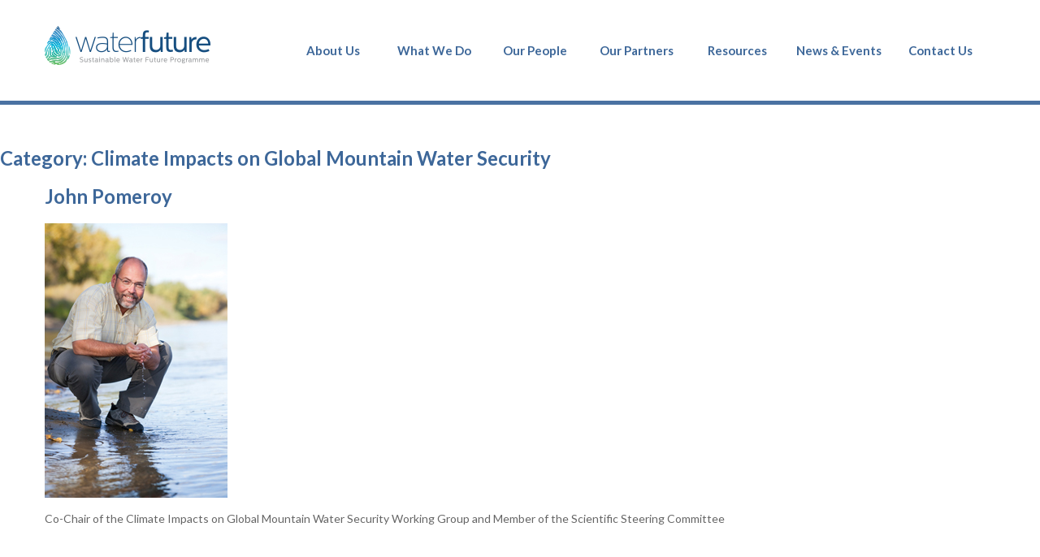

--- FILE ---
content_type: text/html; charset=UTF-8
request_url: https://water-future.org/our-team/climate-impacts-on-global-mountain-water-security/
body_size: 10548
content:
<!DOCTYPE html>
<html dir="ltr" lang="en-US" prefix="og: https://ogp.me/ns#">
<head><style>img.lazy{min-height:1px}</style><link href="https://water-future.org/wp-content/plugins/w3-total-cache/pub/js/lazyload.min.js" as="script">
<meta charset="UTF-8">
<meta name="viewport" content="width=device-width, initial-scale=1">
<link rel="profile" href="http://gmpg.org/xfn/11">
<link rel="pingback" href="">

<!-- ICONS -->
<meta name="msapplication-TileImage" content="https://water-future.org/wp-content/themes/griffithswfp/ms-tile-icon.png" />
<meta name="msapplication-TileColor" content="#8cc641" />
<link rel="shortcut icon" href="https://water-future.org/wp-content/themes/griffithswfp/favicon.ico" />
<link rel="apple-touch-icon-precomposed" href="https://water-future.org/wp-content/themes/griffithswfp/apple-touch-icon.png" />
<meta name="google-site-verification" content="4B2vZiS-6M-zO_B-d849Xf-i0anJfXpzEB8PKmxWo7Q" />
<!-- FONTS -->
<link href='https://fonts.googleapis.com/css?family=Lato:400,700,400italic,700italic|Open+Sans:400,600,700,400italic' rel='stylesheet' type='text/css'>

<!-- WP_HEAD -->

<!-- MapPress Easy Google Maps Version:2.95.3 (https://www.mappresspro.com) -->
<title>Climate Impacts on Global Mountain Water Security - Sustainable Water Future Programme</title>

		<!-- All in One SEO 4.9.2 - aioseo.com -->
	<meta name="robots" content="max-image-preview:large" />
	<link rel="canonical" href="https://water-future.org/our-team/climate-impacts-on-global-mountain-water-security/" />
	<meta name="generator" content="All in One SEO (AIOSEO) 4.9.2" />
		<script type="application/ld+json" class="aioseo-schema">
			{"@context":"https:\/\/schema.org","@graph":[{"@type":"BreadcrumbList","@id":"https:\/\/water-future.org\/our-team\/climate-impacts-on-global-mountain-water-security\/#breadcrumblist","itemListElement":[{"@type":"ListItem","@id":"https:\/\/water-future.org#listItem","position":1,"name":"Home","item":"https:\/\/water-future.org","nextItem":{"@type":"ListItem","@id":"https:\/\/water-future.org\/our-team\/climate-impacts-on-global-mountain-water-security\/#listItem","name":"Climate Impacts on Global Mountain Water Security"}},{"@type":"ListItem","@id":"https:\/\/water-future.org\/our-team\/climate-impacts-on-global-mountain-water-security\/#listItem","position":2,"name":"Climate Impacts on Global Mountain Water Security","previousItem":{"@type":"ListItem","@id":"https:\/\/water-future.org#listItem","name":"Home"}}]},{"@type":"CollectionPage","@id":"https:\/\/water-future.org\/our-team\/climate-impacts-on-global-mountain-water-security\/#collectionpage","url":"https:\/\/water-future.org\/our-team\/climate-impacts-on-global-mountain-water-security\/","name":"Climate Impacts on Global Mountain Water Security - Sustainable Water Future Programme","inLanguage":"en-US","isPartOf":{"@id":"https:\/\/water-future.org\/#website"},"breadcrumb":{"@id":"https:\/\/water-future.org\/our-team\/climate-impacts-on-global-mountain-water-security\/#breadcrumblist"}},{"@type":"Organization","@id":"https:\/\/water-future.org\/#organization","name":"Sustainable Water Future Programme","url":"https:\/\/water-future.org\/"},{"@type":"WebSite","@id":"https:\/\/water-future.org\/#website","url":"https:\/\/water-future.org\/","name":"Sustainable Water Future Programme","inLanguage":"en-US","publisher":{"@id":"https:\/\/water-future.org\/#organization"}}]}
		</script>
		<!-- All in One SEO -->

<link rel='dns-prefetch' href='//platform-api.sharethis.com' />
<link rel='dns-prefetch' href='//maxcdn.bootstrapcdn.com' />
<link rel="alternate" type="application/rss+xml" title="Sustainable Water Future Programme &raquo; Feed" href="https://water-future.org/feed/" />
<link rel="alternate" type="application/rss+xml" title="Sustainable Water Future Programme &raquo; Comments Feed" href="https://water-future.org/comments/feed/" />
<link rel="alternate" type="application/rss+xml" title="Sustainable Water Future Programme &raquo; Climate Impacts on Global Mountain Water Security Category Feed" href="https://water-future.org/our-team/climate-impacts-on-global-mountain-water-security/feed/" />
<style id='wp-img-auto-sizes-contain-inline-css' type='text/css'>
img:is([sizes=auto i],[sizes^="auto," i]){contain-intrinsic-size:3000px 1500px}
/*# sourceURL=wp-img-auto-sizes-contain-inline-css */
</style>
<style id='wp-emoji-styles-inline-css' type='text/css'>

	img.wp-smiley, img.emoji {
		display: inline !important;
		border: none !important;
		box-shadow: none !important;
		height: 1em !important;
		width: 1em !important;
		margin: 0 0.07em !important;
		vertical-align: -0.1em !important;
		background: none !important;
		padding: 0 !important;
	}
/*# sourceURL=wp-emoji-styles-inline-css */
</style>
<link rel='stylesheet' id='wp-block-library-css' href='https://water-future.org/wp-includes/css/dist/block-library/style.min.css?ver=6.9' type='text/css' media='all' />
<style id='global-styles-inline-css' type='text/css'>
:root{--wp--preset--aspect-ratio--square: 1;--wp--preset--aspect-ratio--4-3: 4/3;--wp--preset--aspect-ratio--3-4: 3/4;--wp--preset--aspect-ratio--3-2: 3/2;--wp--preset--aspect-ratio--2-3: 2/3;--wp--preset--aspect-ratio--16-9: 16/9;--wp--preset--aspect-ratio--9-16: 9/16;--wp--preset--color--black: #000000;--wp--preset--color--cyan-bluish-gray: #abb8c3;--wp--preset--color--white: #ffffff;--wp--preset--color--pale-pink: #f78da7;--wp--preset--color--vivid-red: #cf2e2e;--wp--preset--color--luminous-vivid-orange: #ff6900;--wp--preset--color--luminous-vivid-amber: #fcb900;--wp--preset--color--light-green-cyan: #7bdcb5;--wp--preset--color--vivid-green-cyan: #00d084;--wp--preset--color--pale-cyan-blue: #8ed1fc;--wp--preset--color--vivid-cyan-blue: #0693e3;--wp--preset--color--vivid-purple: #9b51e0;--wp--preset--gradient--vivid-cyan-blue-to-vivid-purple: linear-gradient(135deg,rgb(6,147,227) 0%,rgb(155,81,224) 100%);--wp--preset--gradient--light-green-cyan-to-vivid-green-cyan: linear-gradient(135deg,rgb(122,220,180) 0%,rgb(0,208,130) 100%);--wp--preset--gradient--luminous-vivid-amber-to-luminous-vivid-orange: linear-gradient(135deg,rgb(252,185,0) 0%,rgb(255,105,0) 100%);--wp--preset--gradient--luminous-vivid-orange-to-vivid-red: linear-gradient(135deg,rgb(255,105,0) 0%,rgb(207,46,46) 100%);--wp--preset--gradient--very-light-gray-to-cyan-bluish-gray: linear-gradient(135deg,rgb(238,238,238) 0%,rgb(169,184,195) 100%);--wp--preset--gradient--cool-to-warm-spectrum: linear-gradient(135deg,rgb(74,234,220) 0%,rgb(151,120,209) 20%,rgb(207,42,186) 40%,rgb(238,44,130) 60%,rgb(251,105,98) 80%,rgb(254,248,76) 100%);--wp--preset--gradient--blush-light-purple: linear-gradient(135deg,rgb(255,206,236) 0%,rgb(152,150,240) 100%);--wp--preset--gradient--blush-bordeaux: linear-gradient(135deg,rgb(254,205,165) 0%,rgb(254,45,45) 50%,rgb(107,0,62) 100%);--wp--preset--gradient--luminous-dusk: linear-gradient(135deg,rgb(255,203,112) 0%,rgb(199,81,192) 50%,rgb(65,88,208) 100%);--wp--preset--gradient--pale-ocean: linear-gradient(135deg,rgb(255,245,203) 0%,rgb(182,227,212) 50%,rgb(51,167,181) 100%);--wp--preset--gradient--electric-grass: linear-gradient(135deg,rgb(202,248,128) 0%,rgb(113,206,126) 100%);--wp--preset--gradient--midnight: linear-gradient(135deg,rgb(2,3,129) 0%,rgb(40,116,252) 100%);--wp--preset--font-size--small: 13px;--wp--preset--font-size--medium: 20px;--wp--preset--font-size--large: 36px;--wp--preset--font-size--x-large: 42px;--wp--preset--spacing--20: 0.44rem;--wp--preset--spacing--30: 0.67rem;--wp--preset--spacing--40: 1rem;--wp--preset--spacing--50: 1.5rem;--wp--preset--spacing--60: 2.25rem;--wp--preset--spacing--70: 3.38rem;--wp--preset--spacing--80: 5.06rem;--wp--preset--shadow--natural: 6px 6px 9px rgba(0, 0, 0, 0.2);--wp--preset--shadow--deep: 12px 12px 50px rgba(0, 0, 0, 0.4);--wp--preset--shadow--sharp: 6px 6px 0px rgba(0, 0, 0, 0.2);--wp--preset--shadow--outlined: 6px 6px 0px -3px rgb(255, 255, 255), 6px 6px rgb(0, 0, 0);--wp--preset--shadow--crisp: 6px 6px 0px rgb(0, 0, 0);}:where(.is-layout-flex){gap: 0.5em;}:where(.is-layout-grid){gap: 0.5em;}body .is-layout-flex{display: flex;}.is-layout-flex{flex-wrap: wrap;align-items: center;}.is-layout-flex > :is(*, div){margin: 0;}body .is-layout-grid{display: grid;}.is-layout-grid > :is(*, div){margin: 0;}:where(.wp-block-columns.is-layout-flex){gap: 2em;}:where(.wp-block-columns.is-layout-grid){gap: 2em;}:where(.wp-block-post-template.is-layout-flex){gap: 1.25em;}:where(.wp-block-post-template.is-layout-grid){gap: 1.25em;}.has-black-color{color: var(--wp--preset--color--black) !important;}.has-cyan-bluish-gray-color{color: var(--wp--preset--color--cyan-bluish-gray) !important;}.has-white-color{color: var(--wp--preset--color--white) !important;}.has-pale-pink-color{color: var(--wp--preset--color--pale-pink) !important;}.has-vivid-red-color{color: var(--wp--preset--color--vivid-red) !important;}.has-luminous-vivid-orange-color{color: var(--wp--preset--color--luminous-vivid-orange) !important;}.has-luminous-vivid-amber-color{color: var(--wp--preset--color--luminous-vivid-amber) !important;}.has-light-green-cyan-color{color: var(--wp--preset--color--light-green-cyan) !important;}.has-vivid-green-cyan-color{color: var(--wp--preset--color--vivid-green-cyan) !important;}.has-pale-cyan-blue-color{color: var(--wp--preset--color--pale-cyan-blue) !important;}.has-vivid-cyan-blue-color{color: var(--wp--preset--color--vivid-cyan-blue) !important;}.has-vivid-purple-color{color: var(--wp--preset--color--vivid-purple) !important;}.has-black-background-color{background-color: var(--wp--preset--color--black) !important;}.has-cyan-bluish-gray-background-color{background-color: var(--wp--preset--color--cyan-bluish-gray) !important;}.has-white-background-color{background-color: var(--wp--preset--color--white) !important;}.has-pale-pink-background-color{background-color: var(--wp--preset--color--pale-pink) !important;}.has-vivid-red-background-color{background-color: var(--wp--preset--color--vivid-red) !important;}.has-luminous-vivid-orange-background-color{background-color: var(--wp--preset--color--luminous-vivid-orange) !important;}.has-luminous-vivid-amber-background-color{background-color: var(--wp--preset--color--luminous-vivid-amber) !important;}.has-light-green-cyan-background-color{background-color: var(--wp--preset--color--light-green-cyan) !important;}.has-vivid-green-cyan-background-color{background-color: var(--wp--preset--color--vivid-green-cyan) !important;}.has-pale-cyan-blue-background-color{background-color: var(--wp--preset--color--pale-cyan-blue) !important;}.has-vivid-cyan-blue-background-color{background-color: var(--wp--preset--color--vivid-cyan-blue) !important;}.has-vivid-purple-background-color{background-color: var(--wp--preset--color--vivid-purple) !important;}.has-black-border-color{border-color: var(--wp--preset--color--black) !important;}.has-cyan-bluish-gray-border-color{border-color: var(--wp--preset--color--cyan-bluish-gray) !important;}.has-white-border-color{border-color: var(--wp--preset--color--white) !important;}.has-pale-pink-border-color{border-color: var(--wp--preset--color--pale-pink) !important;}.has-vivid-red-border-color{border-color: var(--wp--preset--color--vivid-red) !important;}.has-luminous-vivid-orange-border-color{border-color: var(--wp--preset--color--luminous-vivid-orange) !important;}.has-luminous-vivid-amber-border-color{border-color: var(--wp--preset--color--luminous-vivid-amber) !important;}.has-light-green-cyan-border-color{border-color: var(--wp--preset--color--light-green-cyan) !important;}.has-vivid-green-cyan-border-color{border-color: var(--wp--preset--color--vivid-green-cyan) !important;}.has-pale-cyan-blue-border-color{border-color: var(--wp--preset--color--pale-cyan-blue) !important;}.has-vivid-cyan-blue-border-color{border-color: var(--wp--preset--color--vivid-cyan-blue) !important;}.has-vivid-purple-border-color{border-color: var(--wp--preset--color--vivid-purple) !important;}.has-vivid-cyan-blue-to-vivid-purple-gradient-background{background: var(--wp--preset--gradient--vivid-cyan-blue-to-vivid-purple) !important;}.has-light-green-cyan-to-vivid-green-cyan-gradient-background{background: var(--wp--preset--gradient--light-green-cyan-to-vivid-green-cyan) !important;}.has-luminous-vivid-amber-to-luminous-vivid-orange-gradient-background{background: var(--wp--preset--gradient--luminous-vivid-amber-to-luminous-vivid-orange) !important;}.has-luminous-vivid-orange-to-vivid-red-gradient-background{background: var(--wp--preset--gradient--luminous-vivid-orange-to-vivid-red) !important;}.has-very-light-gray-to-cyan-bluish-gray-gradient-background{background: var(--wp--preset--gradient--very-light-gray-to-cyan-bluish-gray) !important;}.has-cool-to-warm-spectrum-gradient-background{background: var(--wp--preset--gradient--cool-to-warm-spectrum) !important;}.has-blush-light-purple-gradient-background{background: var(--wp--preset--gradient--blush-light-purple) !important;}.has-blush-bordeaux-gradient-background{background: var(--wp--preset--gradient--blush-bordeaux) !important;}.has-luminous-dusk-gradient-background{background: var(--wp--preset--gradient--luminous-dusk) !important;}.has-pale-ocean-gradient-background{background: var(--wp--preset--gradient--pale-ocean) !important;}.has-electric-grass-gradient-background{background: var(--wp--preset--gradient--electric-grass) !important;}.has-midnight-gradient-background{background: var(--wp--preset--gradient--midnight) !important;}.has-small-font-size{font-size: var(--wp--preset--font-size--small) !important;}.has-medium-font-size{font-size: var(--wp--preset--font-size--medium) !important;}.has-large-font-size{font-size: var(--wp--preset--font-size--large) !important;}.has-x-large-font-size{font-size: var(--wp--preset--font-size--x-large) !important;}
/*# sourceURL=global-styles-inline-css */
</style>

<style id='classic-theme-styles-inline-css' type='text/css'>
/*! This file is auto-generated */
.wp-block-button__link{color:#fff;background-color:#32373c;border-radius:9999px;box-shadow:none;text-decoration:none;padding:calc(.667em + 2px) calc(1.333em + 2px);font-size:1.125em}.wp-block-file__button{background:#32373c;color:#fff;text-decoration:none}
/*# sourceURL=/wp-includes/css/classic-themes.min.css */
</style>
<link rel='stylesheet' id='contact-form-7-css' href='https://water-future.org/wp-content/plugins/contact-form-7/includes/css/styles.css?ver=6.1.4' type='text/css' media='all' />
<link rel='stylesheet' id='mappress-leaflet-css' href='https://water-future.org/wp-content/plugins/mappress-google-maps-for-wordpress/lib/leaflet/leaflet.css?ver=1.7.1' type='text/css' media='all' />
<link rel='stylesheet' id='mappress-css' href='https://water-future.org/wp-content/plugins/mappress-google-maps-for-wordpress/css/mappress.css?ver=2.95.3' type='text/css' media='all' />
<link rel='stylesheet' id='font-awesome-css' href='//maxcdn.bootstrapcdn.com/font-awesome/4.4.0/css/font-awesome.min.css?ver=4.4.0' type='text/css' media='all' />
<link rel='stylesheet' id='wpcore-style-css' href='https://water-future.org/wp-content/themes/griffithswfp/assets/css/main.css?ver=1.0.1' type='text/css' media='all' />
<link rel='stylesheet' id='parent-style-css' href='https://water-future.org/wp-content/themes/griffithswfp/style.css?ver=6.9' type='text/css' media='all' />
<link rel='stylesheet' id='__EPYT__style-css' href='https://water-future.org/wp-content/plugins/youtube-embed-plus/styles/ytprefs.min.css?ver=14.2.4' type='text/css' media='all' />
<style id='__EPYT__style-inline-css' type='text/css'>

                .epyt-gallery-thumb {
                        width: 33.333%;
                }
                
/*# sourceURL=__EPYT__style-inline-css */
</style>
<script type="text/javascript" src="https://water-future.org/wp-includes/js/jquery/jquery.min.js?ver=3.7.1" id="jquery-core-js"></script>
<script type="text/javascript" src="https://water-future.org/wp-includes/js/jquery/jquery-migrate.min.js?ver=3.4.1" id="jquery-migrate-js"></script>
<script type="text/javascript" src="//platform-api.sharethis.com/js/sharethis.js#source=googleanalytics-wordpress#product=ga" id="googleanalytics-platform-sharethis-js"></script>
<script type="text/javascript" id="__ytprefs__-js-extra">
/* <![CDATA[ */
var _EPYT_ = {"ajaxurl":"https://water-future.org/wp-admin/admin-ajax.php","security":"2c36234f3d","gallery_scrolloffset":"20","eppathtoscripts":"https://water-future.org/wp-content/plugins/youtube-embed-plus/scripts/","eppath":"https://water-future.org/wp-content/plugins/youtube-embed-plus/","epresponsiveselector":"[\"iframe.__youtube_prefs_widget__\"]","epdovol":"1","version":"14.2.4","evselector":"iframe.__youtube_prefs__[src], iframe[src*=\"youtube.com/embed/\"], iframe[src*=\"youtube-nocookie.com/embed/\"]","ajax_compat":"","maxres_facade":"eager","ytapi_load":"light","pause_others":"","stopMobileBuffer":"1","facade_mode":"","not_live_on_channel":""};
//# sourceURL=__ytprefs__-js-extra
/* ]]> */
</script>
<script type="text/javascript" src="https://water-future.org/wp-content/plugins/youtube-embed-plus/scripts/ytprefs.min.js?ver=14.2.4" id="__ytprefs__-js"></script>
<link rel="https://api.w.org/" href="https://water-future.org/wp-json/" /><link rel="EditURI" type="application/rsd+xml" title="RSD" href="https://water-future.org/xmlrpc.php?rsd" />
<meta name="generator" content="WordPress 6.9" />
<script>
(function() {
	(function (i, s, o, g, r, a, m) {
		i['GoogleAnalyticsObject'] = r;
		i[r] = i[r] || function () {
				(i[r].q = i[r].q || []).push(arguments)
			}, i[r].l = 1 * new Date();
		a = s.createElement(o),
			m = s.getElementsByTagName(o)[0];
		a.async = 1;
		a.src = g;
		m.parentNode.insertBefore(a, m)
	})(window, document, 'script', 'https://google-analytics.com/analytics.js', 'ga');

	ga('create', 'UA-88910973-1', 'auto');
			ga('send', 'pageview');
	})();
</script>
</head>

<body class="archive tax-our-team term-climate-impacts-on-global-mountain-water-security term-51 wp-theme-griffithswfp hfeed">
<div class="offCanvas" data-menu="offcanv_menu">
	<div class="menu-primary-container"><ul id="menu-primary" class="offCanvas_menu"><li id="menu-item-200" class="menu-item menu-item-type-post_type menu-item-object-page menu-item-has-children menu-item-200"><a href="https://water-future.org/about/">About Us</a>
<ul class="sub-menu">
	<li id="menu-item-1938" class="menu-item menu-item-type-post_type menu-item-object-page menu-item-1938"><a href="https://water-future.org/about/our-vision/">Our Vision</a></li>
	<li id="menu-item-202" class="menu-item menu-item-type-post_type menu-item-object-page menu-item-202"><a href="https://water-future.org/about/key-objectives/">Key Objectives</a></li>
	<li id="menu-item-1559" class="menu-item menu-item-type-post_type menu-item-object-page menu-item-1559"><a href="https://water-future.org/about/history/">History</a></li>
	<li id="menu-item-2631" class="menu-item menu-item-type-post_type menu-item-object-page menu-item-has-children menu-item-2631"><a href="https://water-future.org/gwsp-archive-home/">GWSP Archive: Home</a>
	<ul class="sub-menu">
		<li id="menu-item-2582" class="menu-item menu-item-type-post_type menu-item-object-page menu-item-has-children menu-item-2582"><a href="https://water-future.org/gwsp-archive/">GWSP Archive: About</a>
		<ul class="sub-menu">
			<li id="menu-item-2643" class="menu-item menu-item-type-post_type menu-item-object-page menu-item-2643"><a href="https://water-future.org/gwsp-archive-introduction/">GWSP Archive: Introduction</a></li>
			<li id="menu-item-2651" class="menu-item menu-item-type-post_type menu-item-object-page menu-item-2651"><a href="https://water-future.org/gwsp-archive-researchaims/">GWSP Archive: Research Aims</a></li>
			<li id="menu-item-2658" class="menu-item menu-item-type-post_type menu-item-object-page menu-item-2658"><a href="https://water-future.org/gwsp-archive-scienceframework/">GWSP Archive: Science Framework</a></li>
			<li id="menu-item-3411" class="menu-item menu-item-type-post_type menu-item-object-page menu-item-3411"><a href="https://water-future.org/gwsp-archive-activities/">GWSP Archive: Activities</a></li>
			<li id="menu-item-2663" class="menu-item menu-item-type-post_type menu-item-object-page menu-item-has-children menu-item-2663"><a href="https://water-future.org/gwsp-archive-organisation/">GWSP Archive: Organisation</a>
			<ul class="sub-menu">
				<li id="menu-item-2832" class="menu-item menu-item-type-post_type menu-item-object-page menu-item-2832"><a href="https://water-future.org/gwsp-archive-ipo/">GWSP Archive: International Project Office (IPO)</a></li>
				<li id="menu-item-2833" class="menu-item menu-item-type-post_type menu-item-object-page menu-item-2833"><a href="https://water-future.org/gwsp-archive-ssc/">GWSP Archive: Scientific Steering Committee</a></li>
			</ul>
</li>
		</ul>
</li>
		<li id="menu-item-2614" class="menu-item menu-item-type-post_type menu-item-object-page menu-item-2614"><a href="https://water-future.org/gwsp-archive-events/">GWSP Archive: Events</a></li>
		<li id="menu-item-2729" class="menu-item menu-item-type-post_type menu-item-object-page menu-item-2729"><a href="https://water-future.org/gwsp-archive-products/">GWSP Archive: Products</a></li>
	</ul>
</li>
</ul>
</li>
<li id="menu-item-194" class="menu-item menu-item-type-post_type menu-item-object-page menu-item-has-children menu-item-194"><a href="https://water-future.org/what-we-do/">What We Do</a>
<ul class="sub-menu">
	<li id="menu-item-195" class="menu-item menu-item-type-post_type menu-item-object-page menu-item-195"><a href="https://water-future.org/working-groups/">Core Groups and Working Groups</a></li>
	<li id="menu-item-198" class="menu-item menu-item-type-post_type menu-item-object-page menu-item-198"><a href="https://water-future.org/what-we-do/compass/">COMPASS-Navigating the water challenges of the 21st century</a></li>
	<li id="menu-item-197" class="menu-item menu-item-type-post_type menu-item-object-page menu-item-197"><a href="https://water-future.org/what-we-do/innovative-research-and-knowledge-synthesis/">Innovative Research and Knowledge Synthesis</a></li>
	<li id="menu-item-199" class="menu-item menu-item-type-post_type menu-item-object-page menu-item-199"><a href="https://water-future.org/what-we-do/capacity-development/">2030WaterSecure</a></li>
	<li id="menu-item-196" class="menu-item menu-item-type-post_type menu-item-object-page menu-item-196"><a href="https://water-future.org/what-we-do/solution-lab/">Water Solutions Lab</a></li>
	<li id="menu-item-738" class="menu-item menu-item-type-post_type menu-item-object-page menu-item-738"><a href="https://water-future.org/what-we-do/water-governance/">Water Governance</a></li>
	<li id="menu-item-737" class="menu-item menu-item-type-post_type menu-item-object-page menu-item-737"><a href="https://water-future.org/what-we-do/science-policy-dialogue/">Science Policy Dialogue</a></li>
	<li id="menu-item-779" class="menu-item menu-item-type-post_type menu-item-object-page menu-item-has-children menu-item-779"><a href="https://water-future.org/what-we-do/country-nodes-regional-hubs/">Country Nodes and Regional Hubs</a>
	<ul class="sub-menu">
		<li id="menu-item-1312" class="menu-item menu-item-type-post_type menu-item-object-page menu-item-1312"><a href="https://water-future.org/what-we-do/water-future-australia/">Water Future – Australia</a></li>
		<li id="menu-item-1311" class="menu-item menu-item-type-post_type menu-item-object-page menu-item-1311"><a href="https://water-future.org/what-we-do/water-future-canada/">Water Future – Canada</a></li>
	</ul>
</li>
</ul>
</li>
<li id="menu-item-204" class="menu-item menu-item-type-post_type menu-item-object-page menu-item-has-children menu-item-204"><a href="https://water-future.org/people/">Our People</a>
<ul class="sub-menu">
	<li id="menu-item-463" class="menu-item menu-item-type-post_type menu-item-object-page menu-item-463"><a href="https://water-future.org/people/planning-committee/">Planning Committee</a></li>
	<li id="menu-item-734" class="menu-item menu-item-type-post_type menu-item-object-page menu-item-734"><a href="https://water-future.org/people/international-secretariat/">International Secretariat</a></li>
	<li id="menu-item-207" class="menu-item menu-item-type-post_type menu-item-object-page menu-item-207"><a href="https://water-future.org/people/scientific-steering-committee/">Scientific Steering Committee</a></li>
	<li id="menu-item-930" class="menu-item menu-item-type-post_type menu-item-object-page menu-item-has-children menu-item-930"><a href="https://water-future.org/people/researchers/">Researchers</a>
	<ul class="sub-menu">
		<li id="menu-item-1019" class="menu-item menu-item-type-post_type menu-item-object-page menu-item-1019"><a href="https://water-future.org/people/data-and-earth-observation-core-group-2/">Data and Earth Observation Core Group</a></li>
		<li id="menu-item-1040" class="menu-item menu-item-type-post_type menu-item-object-page menu-item-1040"><a href="https://water-future.org/people/sdg-assessment-core-group/">SDG Assessment Core Group</a></li>
		<li id="menu-item-1023" class="menu-item menu-item-type-post_type menu-item-object-page menu-item-1023"><a href="https://water-future.org/people/water-governance-core-group/">Water Governance Core Group</a></li>
		<li id="menu-item-1371" class="menu-item menu-item-type-post_type menu-item-object-page menu-item-1371"><a href="https://water-future.org/people/economic-policy-working-group/">Economic Instruments of Water Security Working Group</a></li>
		<li id="menu-item-1086" class="menu-item menu-item-type-post_type menu-item-object-page menu-item-1086"><a href="https://water-future.org/people/freshwater-biodiversity-working-group/">Freshwater Biodiversity Working Group</a></li>
		<li id="menu-item-1047" class="menu-item menu-item-type-post_type menu-item-object-page menu-item-1047"><a href="https://water-future.org/people/groundwater-management-working-group/">Groundwater Management Working Group</a></li>
		<li id="menu-item-1292" class="menu-item menu-item-type-post_type menu-item-object-page menu-item-1292"><a href="https://water-future.org/people/freshwater-biodiversity-working-group-2/">Memory, Place and Community in Global Water Systems Working Group</a></li>
		<li id="menu-item-3975" class="menu-item menu-item-type-post_type menu-item-object-page menu-item-3975"><a href="https://water-future.org/people/water-and-health-working-group/">Water and Health Working Group</a></li>
		<li id="menu-item-982" class="menu-item menu-item-type-post_type menu-item-object-page menu-item-982"><a href="https://water-future.org/people/riversflowspeople-working-group/">Rivers, Flows and People Working Group</a></li>
		<li id="menu-item-3995" class="menu-item menu-item-type-post_type menu-item-object-page menu-item-3995"><a href="https://water-future.org/people/climate-impacts-on-global-mountain-water-security/">Climate Impacts on Global Mountain Water Security</a></li>
		<li id="menu-item-1071" class="menu-item menu-item-type-post_type menu-item-object-page menu-item-1071"><a href="https://water-future.org/people/sustainable-wef-nexus-working-group/">Sustainable W-E-F Nexus Working Group</a></li>
		<li id="menu-item-987" class="menu-item menu-item-type-post_type menu-item-object-page menu-item-987"><a href="https://water-future.org/people/urban-water-systems-working-group/">Urban Water Systems Working Group</a></li>
		<li id="menu-item-992" class="menu-item menu-item-type-post_type menu-item-object-page menu-item-992"><a href="https://water-future.org/people/water-ethics-working-group/">Water Ethics Working Group</a></li>
		<li id="menu-item-1015" class="menu-item menu-item-type-post_type menu-item-object-page menu-item-1015"><a href="https://water-future.org/people/water-quality-working-group/">Water Quality Working Group</a></li>
	</ul>
</li>
</ul>
</li>
<li id="menu-item-939" class="menu-item menu-item-type-post_type menu-item-object-page menu-item-939"><a href="https://water-future.org/our-partners/">Our Partners</a></li>
<li id="menu-item-1682" class="menu-item menu-item-type-post_type menu-item-object-page menu-item-1682"><a href="https://water-future.org/resources/">Resources</a></li>
<li id="menu-item-208" class="menu-item menu-item-type-post_type menu-item-object-page menu-item-has-children menu-item-208"><a href="https://water-future.org/news-events/">News &#038; Events</a>
<ul class="sub-menu">
	<li id="menu-item-2479" class="menu-item menu-item-type-post_type menu-item-object-page menu-item-2479"><a href="https://water-future.org/past-events-2/">Past Events</a></li>
</ul>
</li>
<li id="menu-item-259" class="menu-item menu-item-type-post_type menu-item-object-page menu-item-259"><a href="https://water-future.org/contact/">Contact Us</a></li>
</ul></div></div> <!-- /.offCanvas -->

<div class="onCanvas">
	<div id="page" class="site">
		<header id="masthead" class="site-header" role="banner">
			
			<div class="container_24"> 
				<div class="grid_24">
					<div class="fullBG"></div>
					<div class="site-branding grid_6 grid_8_m grid_6_s grid_6_xs">
						<p class="site-title">
							<a href="https://water-future.org/" class="logo" rel="home">
								Sustainable Water Future Programme							</a>
						</p>
					</div><!-- .site-branding -->

		      		<div class="visible_phone grid_18 grid_16_m grid_18_s grid_18_xs">
						<a href="#" id="offcanv_menu"></a>
					</div> <!-- /.grid -->

					<div class="site-menu grid_18 grid_18_s grid_16_m grid_18_xs hidden_phone">
						<div class="menu-primary-container"><ul id="primary-menu" class="menu"><li class="menu-item menu-item-type-post_type menu-item-object-page menu-item-has-children menu-item-200"><a href="https://water-future.org/about/"><span>About Us</span></a>
<ul class="sub-menu">
	<li class="menu-item menu-item-type-post_type menu-item-object-page menu-item-1938"><a href="https://water-future.org/about/our-vision/"><span>Our Vision</span></a></li>
	<li class="menu-item menu-item-type-post_type menu-item-object-page menu-item-202"><a href="https://water-future.org/about/key-objectives/"><span>Key Objectives</span></a></li>
	<li class="menu-item menu-item-type-post_type menu-item-object-page menu-item-1559"><a href="https://water-future.org/about/history/"><span>History</span></a></li>
	<li class="menu-item menu-item-type-post_type menu-item-object-page menu-item-has-children menu-item-2631"><a href="https://water-future.org/gwsp-archive-home/"><span>GWSP Archive: Home</span></a>
	<ul class="sub-menu">
		<li class="menu-item menu-item-type-post_type menu-item-object-page menu-item-has-children menu-item-2582"><a href="https://water-future.org/gwsp-archive/"><span>GWSP Archive: About</span></a>
		<ul class="sub-menu">
			<li class="menu-item menu-item-type-post_type menu-item-object-page menu-item-2643"><a href="https://water-future.org/gwsp-archive-introduction/"><span>GWSP Archive: Introduction</span></a></li>
			<li class="menu-item menu-item-type-post_type menu-item-object-page menu-item-2651"><a href="https://water-future.org/gwsp-archive-researchaims/"><span>GWSP Archive: Research Aims</span></a></li>
			<li class="menu-item menu-item-type-post_type menu-item-object-page menu-item-2658"><a href="https://water-future.org/gwsp-archive-scienceframework/"><span>GWSP Archive: Science Framework</span></a></li>
			<li class="menu-item menu-item-type-post_type menu-item-object-page menu-item-3411"><a href="https://water-future.org/gwsp-archive-activities/"><span>GWSP Archive: Activities</span></a></li>
			<li class="menu-item menu-item-type-post_type menu-item-object-page menu-item-has-children menu-item-2663"><a href="https://water-future.org/gwsp-archive-organisation/"><span>GWSP Archive: Organisation</span></a>
			<ul class="sub-menu">
				<li class="menu-item menu-item-type-post_type menu-item-object-page menu-item-2832"><a href="https://water-future.org/gwsp-archive-ipo/"><span>GWSP Archive: International Project Office (IPO)</span></a></li>
				<li class="menu-item menu-item-type-post_type menu-item-object-page menu-item-2833"><a href="https://water-future.org/gwsp-archive-ssc/"><span>GWSP Archive: Scientific Steering Committee</span></a></li>
			</ul>
</li>
		</ul>
</li>
		<li class="menu-item menu-item-type-post_type menu-item-object-page menu-item-2614"><a href="https://water-future.org/gwsp-archive-events/"><span>GWSP Archive: Events</span></a></li>
		<li class="menu-item menu-item-type-post_type menu-item-object-page menu-item-2729"><a href="https://water-future.org/gwsp-archive-products/"><span>GWSP Archive: Products</span></a></li>
	</ul>
</li>
</ul>
</li>
<li class="menu-item menu-item-type-post_type menu-item-object-page menu-item-has-children menu-item-194"><a href="https://water-future.org/what-we-do/"><span>What We Do</span></a>
<ul class="sub-menu">
	<li class="menu-item menu-item-type-post_type menu-item-object-page menu-item-195"><a href="https://water-future.org/working-groups/"><span>Core Groups and Working Groups</span></a></li>
	<li class="menu-item menu-item-type-post_type menu-item-object-page menu-item-198"><a href="https://water-future.org/what-we-do/compass/"><span>COMPASS-Navigating the water challenges of the 21st century</span></a></li>
	<li class="menu-item menu-item-type-post_type menu-item-object-page menu-item-197"><a href="https://water-future.org/what-we-do/innovative-research-and-knowledge-synthesis/"><span>Innovative Research and Knowledge Synthesis</span></a></li>
	<li class="menu-item menu-item-type-post_type menu-item-object-page menu-item-199"><a href="https://water-future.org/what-we-do/capacity-development/"><span>2030WaterSecure</span></a></li>
	<li class="menu-item menu-item-type-post_type menu-item-object-page menu-item-196"><a href="https://water-future.org/what-we-do/solution-lab/"><span>Water Solutions Lab</span></a></li>
	<li class="menu-item menu-item-type-post_type menu-item-object-page menu-item-738"><a href="https://water-future.org/what-we-do/water-governance/"><span>Water Governance</span></a></li>
	<li class="menu-item menu-item-type-post_type menu-item-object-page menu-item-737"><a href="https://water-future.org/what-we-do/science-policy-dialogue/"><span>Science Policy Dialogue</span></a></li>
	<li class="menu-item menu-item-type-post_type menu-item-object-page menu-item-has-children menu-item-779"><a href="https://water-future.org/what-we-do/country-nodes-regional-hubs/"><span>Country Nodes and Regional Hubs</span></a>
	<ul class="sub-menu">
		<li class="menu-item menu-item-type-post_type menu-item-object-page menu-item-1312"><a href="https://water-future.org/what-we-do/water-future-australia/"><span>Water Future – Australia</span></a></li>
		<li class="menu-item menu-item-type-post_type menu-item-object-page menu-item-1311"><a href="https://water-future.org/what-we-do/water-future-canada/"><span>Water Future – Canada</span></a></li>
	</ul>
</li>
</ul>
</li>
<li class="menu-item menu-item-type-post_type menu-item-object-page menu-item-has-children menu-item-204"><a href="https://water-future.org/people/"><span>Our People</span></a>
<ul class="sub-menu">
	<li class="menu-item menu-item-type-post_type menu-item-object-page menu-item-463"><a href="https://water-future.org/people/planning-committee/"><span>Planning Committee</span></a></li>
	<li class="menu-item menu-item-type-post_type menu-item-object-page menu-item-734"><a href="https://water-future.org/people/international-secretariat/"><span>International Secretariat</span></a></li>
	<li class="menu-item menu-item-type-post_type menu-item-object-page menu-item-207"><a href="https://water-future.org/people/scientific-steering-committee/"><span>Scientific Steering Committee</span></a></li>
	<li class="menu-item menu-item-type-post_type menu-item-object-page menu-item-has-children menu-item-930"><a href="https://water-future.org/people/researchers/"><span>Researchers</span></a>
	<ul class="sub-menu">
		<li class="menu-item menu-item-type-post_type menu-item-object-page menu-item-1019"><a href="https://water-future.org/people/data-and-earth-observation-core-group-2/"><span>Data and Earth Observation Core Group</span></a></li>
		<li class="menu-item menu-item-type-post_type menu-item-object-page menu-item-1040"><a href="https://water-future.org/people/sdg-assessment-core-group/"><span>SDG Assessment Core Group</span></a></li>
		<li class="menu-item menu-item-type-post_type menu-item-object-page menu-item-1023"><a href="https://water-future.org/people/water-governance-core-group/"><span>Water Governance Core Group</span></a></li>
		<li class="menu-item menu-item-type-post_type menu-item-object-page menu-item-1371"><a href="https://water-future.org/people/economic-policy-working-group/"><span>Economic Instruments of Water Security Working Group</span></a></li>
		<li class="menu-item menu-item-type-post_type menu-item-object-page menu-item-1086"><a href="https://water-future.org/people/freshwater-biodiversity-working-group/"><span>Freshwater Biodiversity Working Group</span></a></li>
		<li class="menu-item menu-item-type-post_type menu-item-object-page menu-item-1047"><a href="https://water-future.org/people/groundwater-management-working-group/"><span>Groundwater Management Working Group</span></a></li>
		<li class="menu-item menu-item-type-post_type menu-item-object-page menu-item-1292"><a href="https://water-future.org/people/freshwater-biodiversity-working-group-2/"><span>Memory, Place and Community in Global Water Systems Working Group</span></a></li>
		<li class="menu-item menu-item-type-post_type menu-item-object-page menu-item-3975"><a href="https://water-future.org/people/water-and-health-working-group/"><span>Water and Health Working Group</span></a></li>
		<li class="menu-item menu-item-type-post_type menu-item-object-page menu-item-982"><a href="https://water-future.org/people/riversflowspeople-working-group/"><span>Rivers, Flows and People Working Group</span></a></li>
		<li class="menu-item menu-item-type-post_type menu-item-object-page menu-item-3995"><a href="https://water-future.org/people/climate-impacts-on-global-mountain-water-security/"><span>Climate Impacts on Global Mountain Water Security</span></a></li>
		<li class="menu-item menu-item-type-post_type menu-item-object-page menu-item-1071"><a href="https://water-future.org/people/sustainable-wef-nexus-working-group/"><span>Sustainable W-E-F Nexus Working Group</span></a></li>
		<li class="menu-item menu-item-type-post_type menu-item-object-page menu-item-987"><a href="https://water-future.org/people/urban-water-systems-working-group/"><span>Urban Water Systems Working Group</span></a></li>
		<li class="menu-item menu-item-type-post_type menu-item-object-page menu-item-992"><a href="https://water-future.org/people/water-ethics-working-group/"><span>Water Ethics Working Group</span></a></li>
		<li class="menu-item menu-item-type-post_type menu-item-object-page menu-item-1015"><a href="https://water-future.org/people/water-quality-working-group/"><span>Water Quality Working Group</span></a></li>
	</ul>
</li>
</ul>
</li>
<li class="menu-item menu-item-type-post_type menu-item-object-page menu-item-939"><a href="https://water-future.org/our-partners/"><span>Our Partners</span></a></li>
<li class="menu-item menu-item-type-post_type menu-item-object-page menu-item-1682"><a href="https://water-future.org/resources/"><span>Resources</span></a></li>
<li class="menu-item menu-item-type-post_type menu-item-object-page menu-item-has-children menu-item-208"><a href="https://water-future.org/news-events/"><span>News &#038; Events</span></a>
<ul class="sub-menu">
	<li class="menu-item menu-item-type-post_type menu-item-object-page menu-item-2479"><a href="https://water-future.org/past-events-2/"><span>Past Events</span></a></li>
</ul>
</li>
<li class="menu-item menu-item-type-post_type menu-item-object-page menu-item-259"><a href="https://water-future.org/contact/"><span>Contact Us</span></a></li>
</ul></div>	
					</div>
				</div>
			</div>
		</header><!-- #masthead -->
		
		<div class="clear"></div>
		
		<div class="tagline">
			<div class="container_24">
					
							</div>
		</div>
		
		<div class="clear"></div>

		
		
		<div id="content" class="site-content">

	<div id="primary" class="content-area">
		<main id="main" class="site-main" role="main">

		
			<header class="page-header">
				<h1 class="page-title">Category: <span>Climate Impacts on Global Mountain Water Security</span></h1>			</header><!-- .page-header -->

			

	


<div class="container_24">
	<article id="post-3996" class="post-3996 our_team type-our_team status-publish format-standard hentry our-team-climate-impacts-on-global-mountain-water-security our-team-scientific-steering-committee">
		<header class="entry-header">
			<h2 class="entry-title"><a href="https://water-future.org/our_team/john-pomeroy/" rel="bookmark">John Pomeroy</a></h2>					
								
				<img class="lazy" src="data:image/svg+xml,%3Csvg%20xmlns='http://www.w3.org/2000/svg'%20viewBox='0%200%20225%20338'%3E%3C/svg%3E" data-src="https://water-future.org/wp-content/uploads/2018/08/Pomeroy_John.jpg" />
				<p>Co-Chair of the Climate Impacts on Global Mountain Water Security Working  Group  and Member of the Scientific Steering Committee</p>

							
		</header><!-- .entry-header -->

		
		</div><!-- .entry-content -->

		<footer class="entry-footer">
					</footer><!-- .entry-footer -->
	</article><!-- #post-## -->
</div> <!-- /.container -->
		</main><!-- #main -->
	</div><!-- #primary -->

	<div class="clear"></div>
		</div><!-- #content -->

		<div class="clear"></div>

		<footer id="colophon" class="site-footer" role="contentinfo">
			<div class="container_24">
				<div class="grid_16">
					<div class="menu-footer-container"><ul id="menu-footer" class="menu"><li id="menu-item-243" class="menu-item menu-item-type-post_type menu-item-object-page menu-item-243"><a href="https://water-future.org/what-we-do/">What We Do</a></li>
<li id="menu-item-242" class="menu-item menu-item-type-post_type menu-item-object-page menu-item-242"><a href="https://water-future.org/people/">Our People</a></li>
<li id="menu-item-245" class="menu-item menu-item-type-post_type menu-item-object-page menu-item-245"><a href="https://water-future.org/about/key-objectives/">Key Objectives</a></li>
<li id="menu-item-993" class="menu-item menu-item-type-post_type menu-item-object-page menu-item-993"><a href="https://water-future.org/our-partners/">Our Partners</a></li>
<li id="menu-item-1683" class="menu-item menu-item-type-post_type menu-item-object-page menu-item-1683"><a href="https://water-future.org/resources/">Resources</a></li>
<li id="menu-item-739" class="menu-item menu-item-type-post_type menu-item-object-page menu-item-739"><a href="https://water-future.org/contact/">Contact Us</a></li>
</ul></div>					<!-- <p>SWFP &copy; 2026 | Design by <a href="https://www.pivotalagency.com.au/">Pivotal Agency</a> </p> -->
					<div class="clear"></div>
					<div style="float:left;margin-right:25px;color:#fff">Part of:<br><img class="lazy" src="data:image/svg+xml,%3Csvg%20xmlns='http://www.w3.org/2000/svg'%20viewBox='0%200%201%201'%3E%3C/svg%3E" data-src="https://water-future.org/wp-content/uploads/2016/10/future-earth-white-trans.png" style="height:50px" alt="Future Earth logo"></div>
					<!--<div style="float:left;color:#fff;">International Secretariat hosted by:<br><img class="lazy" src="data:image/svg+xml,%3Csvg%20xmlns='http://www.w3.org/2000/svg'%20viewBox='0%200%201%201'%3E%3C/svg%3E" data-src="https://water-future.org/wp-content/uploads/2016/10/griffith-uni-white-trans.png" alt="Griffith University logo" style="height:47px"></div>-->
				</div>
				<div class="grid_8">
					<div class="newsletter_signup">
						<p>Sign up for news &amp; event updates</p>
						<form action="//water-future.us14.list-manage.com/subscribe/post?u=1adf3721e527bf06b721f50a0&amp;id=45e24eecc4" method="post" id="mc-embedded-subscribe-form" name="mc-embedded-subscribe-form"  target="_blank" novalidate>
							<div class="grid_18 grid_18_s grid_18_xs">
								<input type="email" value="" name="EMAIL" id="mce-EMAIL"  placeholder="Your email address">
							</div>
							<div class="grid_6 grid_6_s grid_6_xs">
								<button type="submit" class="button_full_width" name="subscribe" id="mc-embedded-subscribe">Join</button>
							</div>
						</form>
					</div>
				</div>
			</div>
		</footer><!-- #colophon -->

	<div class="clear"></div>
	</div><!-- #page -->

</div><!-- .onCanvas -->

<script>
  (function(i,s,o,g,r,a,m){i['GoogleAnalyticsObject']=r;i[r]=i[r]||function(){
  (i[r].q=i[r].q||[]).push(arguments)},i[r].l=1*new Date();a=s.createElement(o),
  m=s.getElementsByTagName(o)[0];a.async=1;a.src=g;m.parentNode.insertBefore(a,m)
  })(window,document,'script','https://www.google-analytics.com/analytics.js','ga');

  ga('create', 'UA-88006241-1', 'auto');
  ga('send', 'pageview');

</script>

<script type="speculationrules">
{"prefetch":[{"source":"document","where":{"and":[{"href_matches":"/*"},{"not":{"href_matches":["/wp-*.php","/wp-admin/*","/wp-content/uploads/*","/wp-content/*","/wp-content/plugins/*","/wp-content/themes/griffithswfp/*","/*\\?(.+)"]}},{"not":{"selector_matches":"a[rel~=\"nofollow\"]"}},{"not":{"selector_matches":".no-prefetch, .no-prefetch a"}}]},"eagerness":"conservative"}]}
</script>
			<!-- WP Translate - https://plugingarden.com/google-translate-wordpress-plugin/ -->
			<script type='text/javascript'>
				function googleTranslateElementInit2() {
					new google.translate.TranslateElement({
						pageLanguage: 'auto',
												floatPosition: google.translate.TranslateElement.FloatPosition.TOP_RIGHT,
						autoDisplay: true					}, 'wp_translate');
				}
			</script><script src="//translate.google.com/translate_a/element.js?cb=googleTranslateElementInit2"></script>
			<style type="text/css">
				body {top:0 !important;}
			</style>
			<script type="module"  src="https://water-future.org/wp-content/plugins/all-in-one-seo-pack/dist/Lite/assets/table-of-contents.95d0dfce.js?ver=4.9.2" id="aioseo/js/src/vue/standalone/blocks/table-of-contents/frontend.js-js"></script>
<script type="text/javascript" src="https://water-future.org/wp-includes/js/dist/hooks.min.js?ver=dd5603f07f9220ed27f1" id="wp-hooks-js"></script>
<script type="text/javascript" src="https://water-future.org/wp-includes/js/dist/i18n.min.js?ver=c26c3dc7bed366793375" id="wp-i18n-js"></script>
<script type="text/javascript" id="wp-i18n-js-after">
/* <![CDATA[ */
wp.i18n.setLocaleData( { 'text direction\u0004ltr': [ 'ltr' ] } );
//# sourceURL=wp-i18n-js-after
/* ]]> */
</script>
<script type="text/javascript" src="https://water-future.org/wp-content/plugins/contact-form-7/includes/swv/js/index.js?ver=6.1.4" id="swv-js"></script>
<script type="text/javascript" id="contact-form-7-js-before">
/* <![CDATA[ */
var wpcf7 = {
    "api": {
        "root": "https:\/\/water-future.org\/wp-json\/",
        "namespace": "contact-form-7\/v1"
    },
    "cached": 1
};
//# sourceURL=contact-form-7-js-before
/* ]]> */
</script>
<script type="text/javascript" src="https://water-future.org/wp-content/plugins/contact-form-7/includes/js/index.js?ver=6.1.4" id="contact-form-7-js"></script>
<script type="text/javascript" src="https://water-future.org/wp-content/themes/griffithswfp/assets/js/plugins.js?ver=1.0.1" id="wpcore-plugins-js"></script>
<script type="text/javascript" src="https://water-future.org/wp-content/themes/griffithswfp/assets/js/scripts.js?ver=1.0.1" id="wpcore-scripts-js"></script>
<script type="text/javascript" id="ajax-pagination-js-extra">
/* <![CDATA[ */
var ajaxpagination = {"ajaxurl":"https://water-future.org/wp-admin/admin-ajax.php","query_vars":"{\"our-team\":\"climate-impacts-on-global-mountain-water-security\"}"};
//# sourceURL=ajax-pagination-js-extra
/* ]]> */
</script>
<script type="text/javascript" src="https://water-future.org/wp-content/themes/griffithswfp/assets/js/ajax-pagination.js?ver=1.0" id="ajax-pagination-js"></script>
<script type="text/javascript" src="https://www.google.com/recaptcha/api.js?render=6LdBC8ooAAAAAK4Fhc7Hs8DZWAhZq0fF-gy_rhAa&amp;ver=3.0" id="google-recaptcha-js"></script>
<script type="text/javascript" src="https://water-future.org/wp-includes/js/dist/vendor/wp-polyfill.min.js?ver=3.15.0" id="wp-polyfill-js"></script>
<script type="text/javascript" id="wpcf7-recaptcha-js-before">
/* <![CDATA[ */
var wpcf7_recaptcha = {
    "sitekey": "6LdBC8ooAAAAAK4Fhc7Hs8DZWAhZq0fF-gy_rhAa",
    "actions": {
        "homepage": "homepage",
        "contactform": "contactform"
    }
};
//# sourceURL=wpcf7-recaptcha-js-before
/* ]]> */
</script>
<script type="text/javascript" src="https://water-future.org/wp-content/plugins/contact-form-7/modules/recaptcha/index.js?ver=6.1.4" id="wpcf7-recaptcha-js"></script>
<script type="text/javascript" src="https://water-future.org/wp-content/plugins/youtube-embed-plus/scripts/fitvids.min.js?ver=14.2.4" id="__ytprefsfitvids__-js"></script>
<script id="wp-emoji-settings" type="application/json">
{"baseUrl":"https://s.w.org/images/core/emoji/17.0.2/72x72/","ext":".png","svgUrl":"https://s.w.org/images/core/emoji/17.0.2/svg/","svgExt":".svg","source":{"concatemoji":"https://water-future.org/wp-includes/js/wp-emoji-release.min.js?ver=6.9"}}
</script>
<script type="module">
/* <![CDATA[ */
/*! This file is auto-generated */
const a=JSON.parse(document.getElementById("wp-emoji-settings").textContent),o=(window._wpemojiSettings=a,"wpEmojiSettingsSupports"),s=["flag","emoji"];function i(e){try{var t={supportTests:e,timestamp:(new Date).valueOf()};sessionStorage.setItem(o,JSON.stringify(t))}catch(e){}}function c(e,t,n){e.clearRect(0,0,e.canvas.width,e.canvas.height),e.fillText(t,0,0);t=new Uint32Array(e.getImageData(0,0,e.canvas.width,e.canvas.height).data);e.clearRect(0,0,e.canvas.width,e.canvas.height),e.fillText(n,0,0);const a=new Uint32Array(e.getImageData(0,0,e.canvas.width,e.canvas.height).data);return t.every((e,t)=>e===a[t])}function p(e,t){e.clearRect(0,0,e.canvas.width,e.canvas.height),e.fillText(t,0,0);var n=e.getImageData(16,16,1,1);for(let e=0;e<n.data.length;e++)if(0!==n.data[e])return!1;return!0}function u(e,t,n,a){switch(t){case"flag":return n(e,"\ud83c\udff3\ufe0f\u200d\u26a7\ufe0f","\ud83c\udff3\ufe0f\u200b\u26a7\ufe0f")?!1:!n(e,"\ud83c\udde8\ud83c\uddf6","\ud83c\udde8\u200b\ud83c\uddf6")&&!n(e,"\ud83c\udff4\udb40\udc67\udb40\udc62\udb40\udc65\udb40\udc6e\udb40\udc67\udb40\udc7f","\ud83c\udff4\u200b\udb40\udc67\u200b\udb40\udc62\u200b\udb40\udc65\u200b\udb40\udc6e\u200b\udb40\udc67\u200b\udb40\udc7f");case"emoji":return!a(e,"\ud83e\u1fac8")}return!1}function f(e,t,n,a){let r;const o=(r="undefined"!=typeof WorkerGlobalScope&&self instanceof WorkerGlobalScope?new OffscreenCanvas(300,150):document.createElement("canvas")).getContext("2d",{willReadFrequently:!0}),s=(o.textBaseline="top",o.font="600 32px Arial",{});return e.forEach(e=>{s[e]=t(o,e,n,a)}),s}function r(e){var t=document.createElement("script");t.src=e,t.defer=!0,document.head.appendChild(t)}a.supports={everything:!0,everythingExceptFlag:!0},new Promise(t=>{let n=function(){try{var e=JSON.parse(sessionStorage.getItem(o));if("object"==typeof e&&"number"==typeof e.timestamp&&(new Date).valueOf()<e.timestamp+604800&&"object"==typeof e.supportTests)return e.supportTests}catch(e){}return null}();if(!n){if("undefined"!=typeof Worker&&"undefined"!=typeof OffscreenCanvas&&"undefined"!=typeof URL&&URL.createObjectURL&&"undefined"!=typeof Blob)try{var e="postMessage("+f.toString()+"("+[JSON.stringify(s),u.toString(),c.toString(),p.toString()].join(",")+"));",a=new Blob([e],{type:"text/javascript"});const r=new Worker(URL.createObjectURL(a),{name:"wpTestEmojiSupports"});return void(r.onmessage=e=>{i(n=e.data),r.terminate(),t(n)})}catch(e){}i(n=f(s,u,c,p))}t(n)}).then(e=>{for(const n in e)a.supports[n]=e[n],a.supports.everything=a.supports.everything&&a.supports[n],"flag"!==n&&(a.supports.everythingExceptFlag=a.supports.everythingExceptFlag&&a.supports[n]);var t;a.supports.everythingExceptFlag=a.supports.everythingExceptFlag&&!a.supports.flag,a.supports.everything||((t=a.source||{}).concatemoji?r(t.concatemoji):t.wpemoji&&t.twemoji&&(r(t.twemoji),r(t.wpemoji)))});
//# sourceURL=https://water-future.org/wp-includes/js/wp-emoji-loader.min.js
/* ]]> */
</script>

<script>window.w3tc_lazyload=1,window.lazyLoadOptions={elements_selector:".lazy",callback_loaded:function(t){var e;try{e=new CustomEvent("w3tc_lazyload_loaded",{detail:{e:t}})}catch(a){(e=document.createEvent("CustomEvent")).initCustomEvent("w3tc_lazyload_loaded",!1,!1,{e:t})}window.dispatchEvent(e)}}</script><script async src="https://water-future.org/wp-content/plugins/w3-total-cache/pub/js/lazyload.min.js"></script></body>
</html>

<!--
Performance optimized by W3 Total Cache. Learn more: https://www.boldgrid.com/w3-total-cache/?utm_source=w3tc&utm_medium=footer_comment&utm_campaign=free_plugin

Page Caching using Disk: Enhanced 
Lazy Loading

Served from: water-future.org @ 2026-01-31 07:35:35 by W3 Total Cache
-->

--- FILE ---
content_type: text/html; charset=utf-8
request_url: https://www.google.com/recaptcha/api2/anchor?ar=1&k=6LdBC8ooAAAAAK4Fhc7Hs8DZWAhZq0fF-gy_rhAa&co=aHR0cHM6Ly93YXRlci1mdXR1cmUub3JnOjQ0Mw..&hl=en&v=N67nZn4AqZkNcbeMu4prBgzg&size=invisible&anchor-ms=20000&execute-ms=30000&cb=fcuf22v5s55p
body_size: 48572
content:
<!DOCTYPE HTML><html dir="ltr" lang="en"><head><meta http-equiv="Content-Type" content="text/html; charset=UTF-8">
<meta http-equiv="X-UA-Compatible" content="IE=edge">
<title>reCAPTCHA</title>
<style type="text/css">
/* cyrillic-ext */
@font-face {
  font-family: 'Roboto';
  font-style: normal;
  font-weight: 400;
  font-stretch: 100%;
  src: url(//fonts.gstatic.com/s/roboto/v48/KFO7CnqEu92Fr1ME7kSn66aGLdTylUAMa3GUBHMdazTgWw.woff2) format('woff2');
  unicode-range: U+0460-052F, U+1C80-1C8A, U+20B4, U+2DE0-2DFF, U+A640-A69F, U+FE2E-FE2F;
}
/* cyrillic */
@font-face {
  font-family: 'Roboto';
  font-style: normal;
  font-weight: 400;
  font-stretch: 100%;
  src: url(//fonts.gstatic.com/s/roboto/v48/KFO7CnqEu92Fr1ME7kSn66aGLdTylUAMa3iUBHMdazTgWw.woff2) format('woff2');
  unicode-range: U+0301, U+0400-045F, U+0490-0491, U+04B0-04B1, U+2116;
}
/* greek-ext */
@font-face {
  font-family: 'Roboto';
  font-style: normal;
  font-weight: 400;
  font-stretch: 100%;
  src: url(//fonts.gstatic.com/s/roboto/v48/KFO7CnqEu92Fr1ME7kSn66aGLdTylUAMa3CUBHMdazTgWw.woff2) format('woff2');
  unicode-range: U+1F00-1FFF;
}
/* greek */
@font-face {
  font-family: 'Roboto';
  font-style: normal;
  font-weight: 400;
  font-stretch: 100%;
  src: url(//fonts.gstatic.com/s/roboto/v48/KFO7CnqEu92Fr1ME7kSn66aGLdTylUAMa3-UBHMdazTgWw.woff2) format('woff2');
  unicode-range: U+0370-0377, U+037A-037F, U+0384-038A, U+038C, U+038E-03A1, U+03A3-03FF;
}
/* math */
@font-face {
  font-family: 'Roboto';
  font-style: normal;
  font-weight: 400;
  font-stretch: 100%;
  src: url(//fonts.gstatic.com/s/roboto/v48/KFO7CnqEu92Fr1ME7kSn66aGLdTylUAMawCUBHMdazTgWw.woff2) format('woff2');
  unicode-range: U+0302-0303, U+0305, U+0307-0308, U+0310, U+0312, U+0315, U+031A, U+0326-0327, U+032C, U+032F-0330, U+0332-0333, U+0338, U+033A, U+0346, U+034D, U+0391-03A1, U+03A3-03A9, U+03B1-03C9, U+03D1, U+03D5-03D6, U+03F0-03F1, U+03F4-03F5, U+2016-2017, U+2034-2038, U+203C, U+2040, U+2043, U+2047, U+2050, U+2057, U+205F, U+2070-2071, U+2074-208E, U+2090-209C, U+20D0-20DC, U+20E1, U+20E5-20EF, U+2100-2112, U+2114-2115, U+2117-2121, U+2123-214F, U+2190, U+2192, U+2194-21AE, U+21B0-21E5, U+21F1-21F2, U+21F4-2211, U+2213-2214, U+2216-22FF, U+2308-230B, U+2310, U+2319, U+231C-2321, U+2336-237A, U+237C, U+2395, U+239B-23B7, U+23D0, U+23DC-23E1, U+2474-2475, U+25AF, U+25B3, U+25B7, U+25BD, U+25C1, U+25CA, U+25CC, U+25FB, U+266D-266F, U+27C0-27FF, U+2900-2AFF, U+2B0E-2B11, U+2B30-2B4C, U+2BFE, U+3030, U+FF5B, U+FF5D, U+1D400-1D7FF, U+1EE00-1EEFF;
}
/* symbols */
@font-face {
  font-family: 'Roboto';
  font-style: normal;
  font-weight: 400;
  font-stretch: 100%;
  src: url(//fonts.gstatic.com/s/roboto/v48/KFO7CnqEu92Fr1ME7kSn66aGLdTylUAMaxKUBHMdazTgWw.woff2) format('woff2');
  unicode-range: U+0001-000C, U+000E-001F, U+007F-009F, U+20DD-20E0, U+20E2-20E4, U+2150-218F, U+2190, U+2192, U+2194-2199, U+21AF, U+21E6-21F0, U+21F3, U+2218-2219, U+2299, U+22C4-22C6, U+2300-243F, U+2440-244A, U+2460-24FF, U+25A0-27BF, U+2800-28FF, U+2921-2922, U+2981, U+29BF, U+29EB, U+2B00-2BFF, U+4DC0-4DFF, U+FFF9-FFFB, U+10140-1018E, U+10190-1019C, U+101A0, U+101D0-101FD, U+102E0-102FB, U+10E60-10E7E, U+1D2C0-1D2D3, U+1D2E0-1D37F, U+1F000-1F0FF, U+1F100-1F1AD, U+1F1E6-1F1FF, U+1F30D-1F30F, U+1F315, U+1F31C, U+1F31E, U+1F320-1F32C, U+1F336, U+1F378, U+1F37D, U+1F382, U+1F393-1F39F, U+1F3A7-1F3A8, U+1F3AC-1F3AF, U+1F3C2, U+1F3C4-1F3C6, U+1F3CA-1F3CE, U+1F3D4-1F3E0, U+1F3ED, U+1F3F1-1F3F3, U+1F3F5-1F3F7, U+1F408, U+1F415, U+1F41F, U+1F426, U+1F43F, U+1F441-1F442, U+1F444, U+1F446-1F449, U+1F44C-1F44E, U+1F453, U+1F46A, U+1F47D, U+1F4A3, U+1F4B0, U+1F4B3, U+1F4B9, U+1F4BB, U+1F4BF, U+1F4C8-1F4CB, U+1F4D6, U+1F4DA, U+1F4DF, U+1F4E3-1F4E6, U+1F4EA-1F4ED, U+1F4F7, U+1F4F9-1F4FB, U+1F4FD-1F4FE, U+1F503, U+1F507-1F50B, U+1F50D, U+1F512-1F513, U+1F53E-1F54A, U+1F54F-1F5FA, U+1F610, U+1F650-1F67F, U+1F687, U+1F68D, U+1F691, U+1F694, U+1F698, U+1F6AD, U+1F6B2, U+1F6B9-1F6BA, U+1F6BC, U+1F6C6-1F6CF, U+1F6D3-1F6D7, U+1F6E0-1F6EA, U+1F6F0-1F6F3, U+1F6F7-1F6FC, U+1F700-1F7FF, U+1F800-1F80B, U+1F810-1F847, U+1F850-1F859, U+1F860-1F887, U+1F890-1F8AD, U+1F8B0-1F8BB, U+1F8C0-1F8C1, U+1F900-1F90B, U+1F93B, U+1F946, U+1F984, U+1F996, U+1F9E9, U+1FA00-1FA6F, U+1FA70-1FA7C, U+1FA80-1FA89, U+1FA8F-1FAC6, U+1FACE-1FADC, U+1FADF-1FAE9, U+1FAF0-1FAF8, U+1FB00-1FBFF;
}
/* vietnamese */
@font-face {
  font-family: 'Roboto';
  font-style: normal;
  font-weight: 400;
  font-stretch: 100%;
  src: url(//fonts.gstatic.com/s/roboto/v48/KFO7CnqEu92Fr1ME7kSn66aGLdTylUAMa3OUBHMdazTgWw.woff2) format('woff2');
  unicode-range: U+0102-0103, U+0110-0111, U+0128-0129, U+0168-0169, U+01A0-01A1, U+01AF-01B0, U+0300-0301, U+0303-0304, U+0308-0309, U+0323, U+0329, U+1EA0-1EF9, U+20AB;
}
/* latin-ext */
@font-face {
  font-family: 'Roboto';
  font-style: normal;
  font-weight: 400;
  font-stretch: 100%;
  src: url(//fonts.gstatic.com/s/roboto/v48/KFO7CnqEu92Fr1ME7kSn66aGLdTylUAMa3KUBHMdazTgWw.woff2) format('woff2');
  unicode-range: U+0100-02BA, U+02BD-02C5, U+02C7-02CC, U+02CE-02D7, U+02DD-02FF, U+0304, U+0308, U+0329, U+1D00-1DBF, U+1E00-1E9F, U+1EF2-1EFF, U+2020, U+20A0-20AB, U+20AD-20C0, U+2113, U+2C60-2C7F, U+A720-A7FF;
}
/* latin */
@font-face {
  font-family: 'Roboto';
  font-style: normal;
  font-weight: 400;
  font-stretch: 100%;
  src: url(//fonts.gstatic.com/s/roboto/v48/KFO7CnqEu92Fr1ME7kSn66aGLdTylUAMa3yUBHMdazQ.woff2) format('woff2');
  unicode-range: U+0000-00FF, U+0131, U+0152-0153, U+02BB-02BC, U+02C6, U+02DA, U+02DC, U+0304, U+0308, U+0329, U+2000-206F, U+20AC, U+2122, U+2191, U+2193, U+2212, U+2215, U+FEFF, U+FFFD;
}
/* cyrillic-ext */
@font-face {
  font-family: 'Roboto';
  font-style: normal;
  font-weight: 500;
  font-stretch: 100%;
  src: url(//fonts.gstatic.com/s/roboto/v48/KFO7CnqEu92Fr1ME7kSn66aGLdTylUAMa3GUBHMdazTgWw.woff2) format('woff2');
  unicode-range: U+0460-052F, U+1C80-1C8A, U+20B4, U+2DE0-2DFF, U+A640-A69F, U+FE2E-FE2F;
}
/* cyrillic */
@font-face {
  font-family: 'Roboto';
  font-style: normal;
  font-weight: 500;
  font-stretch: 100%;
  src: url(//fonts.gstatic.com/s/roboto/v48/KFO7CnqEu92Fr1ME7kSn66aGLdTylUAMa3iUBHMdazTgWw.woff2) format('woff2');
  unicode-range: U+0301, U+0400-045F, U+0490-0491, U+04B0-04B1, U+2116;
}
/* greek-ext */
@font-face {
  font-family: 'Roboto';
  font-style: normal;
  font-weight: 500;
  font-stretch: 100%;
  src: url(//fonts.gstatic.com/s/roboto/v48/KFO7CnqEu92Fr1ME7kSn66aGLdTylUAMa3CUBHMdazTgWw.woff2) format('woff2');
  unicode-range: U+1F00-1FFF;
}
/* greek */
@font-face {
  font-family: 'Roboto';
  font-style: normal;
  font-weight: 500;
  font-stretch: 100%;
  src: url(//fonts.gstatic.com/s/roboto/v48/KFO7CnqEu92Fr1ME7kSn66aGLdTylUAMa3-UBHMdazTgWw.woff2) format('woff2');
  unicode-range: U+0370-0377, U+037A-037F, U+0384-038A, U+038C, U+038E-03A1, U+03A3-03FF;
}
/* math */
@font-face {
  font-family: 'Roboto';
  font-style: normal;
  font-weight: 500;
  font-stretch: 100%;
  src: url(//fonts.gstatic.com/s/roboto/v48/KFO7CnqEu92Fr1ME7kSn66aGLdTylUAMawCUBHMdazTgWw.woff2) format('woff2');
  unicode-range: U+0302-0303, U+0305, U+0307-0308, U+0310, U+0312, U+0315, U+031A, U+0326-0327, U+032C, U+032F-0330, U+0332-0333, U+0338, U+033A, U+0346, U+034D, U+0391-03A1, U+03A3-03A9, U+03B1-03C9, U+03D1, U+03D5-03D6, U+03F0-03F1, U+03F4-03F5, U+2016-2017, U+2034-2038, U+203C, U+2040, U+2043, U+2047, U+2050, U+2057, U+205F, U+2070-2071, U+2074-208E, U+2090-209C, U+20D0-20DC, U+20E1, U+20E5-20EF, U+2100-2112, U+2114-2115, U+2117-2121, U+2123-214F, U+2190, U+2192, U+2194-21AE, U+21B0-21E5, U+21F1-21F2, U+21F4-2211, U+2213-2214, U+2216-22FF, U+2308-230B, U+2310, U+2319, U+231C-2321, U+2336-237A, U+237C, U+2395, U+239B-23B7, U+23D0, U+23DC-23E1, U+2474-2475, U+25AF, U+25B3, U+25B7, U+25BD, U+25C1, U+25CA, U+25CC, U+25FB, U+266D-266F, U+27C0-27FF, U+2900-2AFF, U+2B0E-2B11, U+2B30-2B4C, U+2BFE, U+3030, U+FF5B, U+FF5D, U+1D400-1D7FF, U+1EE00-1EEFF;
}
/* symbols */
@font-face {
  font-family: 'Roboto';
  font-style: normal;
  font-weight: 500;
  font-stretch: 100%;
  src: url(//fonts.gstatic.com/s/roboto/v48/KFO7CnqEu92Fr1ME7kSn66aGLdTylUAMaxKUBHMdazTgWw.woff2) format('woff2');
  unicode-range: U+0001-000C, U+000E-001F, U+007F-009F, U+20DD-20E0, U+20E2-20E4, U+2150-218F, U+2190, U+2192, U+2194-2199, U+21AF, U+21E6-21F0, U+21F3, U+2218-2219, U+2299, U+22C4-22C6, U+2300-243F, U+2440-244A, U+2460-24FF, U+25A0-27BF, U+2800-28FF, U+2921-2922, U+2981, U+29BF, U+29EB, U+2B00-2BFF, U+4DC0-4DFF, U+FFF9-FFFB, U+10140-1018E, U+10190-1019C, U+101A0, U+101D0-101FD, U+102E0-102FB, U+10E60-10E7E, U+1D2C0-1D2D3, U+1D2E0-1D37F, U+1F000-1F0FF, U+1F100-1F1AD, U+1F1E6-1F1FF, U+1F30D-1F30F, U+1F315, U+1F31C, U+1F31E, U+1F320-1F32C, U+1F336, U+1F378, U+1F37D, U+1F382, U+1F393-1F39F, U+1F3A7-1F3A8, U+1F3AC-1F3AF, U+1F3C2, U+1F3C4-1F3C6, U+1F3CA-1F3CE, U+1F3D4-1F3E0, U+1F3ED, U+1F3F1-1F3F3, U+1F3F5-1F3F7, U+1F408, U+1F415, U+1F41F, U+1F426, U+1F43F, U+1F441-1F442, U+1F444, U+1F446-1F449, U+1F44C-1F44E, U+1F453, U+1F46A, U+1F47D, U+1F4A3, U+1F4B0, U+1F4B3, U+1F4B9, U+1F4BB, U+1F4BF, U+1F4C8-1F4CB, U+1F4D6, U+1F4DA, U+1F4DF, U+1F4E3-1F4E6, U+1F4EA-1F4ED, U+1F4F7, U+1F4F9-1F4FB, U+1F4FD-1F4FE, U+1F503, U+1F507-1F50B, U+1F50D, U+1F512-1F513, U+1F53E-1F54A, U+1F54F-1F5FA, U+1F610, U+1F650-1F67F, U+1F687, U+1F68D, U+1F691, U+1F694, U+1F698, U+1F6AD, U+1F6B2, U+1F6B9-1F6BA, U+1F6BC, U+1F6C6-1F6CF, U+1F6D3-1F6D7, U+1F6E0-1F6EA, U+1F6F0-1F6F3, U+1F6F7-1F6FC, U+1F700-1F7FF, U+1F800-1F80B, U+1F810-1F847, U+1F850-1F859, U+1F860-1F887, U+1F890-1F8AD, U+1F8B0-1F8BB, U+1F8C0-1F8C1, U+1F900-1F90B, U+1F93B, U+1F946, U+1F984, U+1F996, U+1F9E9, U+1FA00-1FA6F, U+1FA70-1FA7C, U+1FA80-1FA89, U+1FA8F-1FAC6, U+1FACE-1FADC, U+1FADF-1FAE9, U+1FAF0-1FAF8, U+1FB00-1FBFF;
}
/* vietnamese */
@font-face {
  font-family: 'Roboto';
  font-style: normal;
  font-weight: 500;
  font-stretch: 100%;
  src: url(//fonts.gstatic.com/s/roboto/v48/KFO7CnqEu92Fr1ME7kSn66aGLdTylUAMa3OUBHMdazTgWw.woff2) format('woff2');
  unicode-range: U+0102-0103, U+0110-0111, U+0128-0129, U+0168-0169, U+01A0-01A1, U+01AF-01B0, U+0300-0301, U+0303-0304, U+0308-0309, U+0323, U+0329, U+1EA0-1EF9, U+20AB;
}
/* latin-ext */
@font-face {
  font-family: 'Roboto';
  font-style: normal;
  font-weight: 500;
  font-stretch: 100%;
  src: url(//fonts.gstatic.com/s/roboto/v48/KFO7CnqEu92Fr1ME7kSn66aGLdTylUAMa3KUBHMdazTgWw.woff2) format('woff2');
  unicode-range: U+0100-02BA, U+02BD-02C5, U+02C7-02CC, U+02CE-02D7, U+02DD-02FF, U+0304, U+0308, U+0329, U+1D00-1DBF, U+1E00-1E9F, U+1EF2-1EFF, U+2020, U+20A0-20AB, U+20AD-20C0, U+2113, U+2C60-2C7F, U+A720-A7FF;
}
/* latin */
@font-face {
  font-family: 'Roboto';
  font-style: normal;
  font-weight: 500;
  font-stretch: 100%;
  src: url(//fonts.gstatic.com/s/roboto/v48/KFO7CnqEu92Fr1ME7kSn66aGLdTylUAMa3yUBHMdazQ.woff2) format('woff2');
  unicode-range: U+0000-00FF, U+0131, U+0152-0153, U+02BB-02BC, U+02C6, U+02DA, U+02DC, U+0304, U+0308, U+0329, U+2000-206F, U+20AC, U+2122, U+2191, U+2193, U+2212, U+2215, U+FEFF, U+FFFD;
}
/* cyrillic-ext */
@font-face {
  font-family: 'Roboto';
  font-style: normal;
  font-weight: 900;
  font-stretch: 100%;
  src: url(//fonts.gstatic.com/s/roboto/v48/KFO7CnqEu92Fr1ME7kSn66aGLdTylUAMa3GUBHMdazTgWw.woff2) format('woff2');
  unicode-range: U+0460-052F, U+1C80-1C8A, U+20B4, U+2DE0-2DFF, U+A640-A69F, U+FE2E-FE2F;
}
/* cyrillic */
@font-face {
  font-family: 'Roboto';
  font-style: normal;
  font-weight: 900;
  font-stretch: 100%;
  src: url(//fonts.gstatic.com/s/roboto/v48/KFO7CnqEu92Fr1ME7kSn66aGLdTylUAMa3iUBHMdazTgWw.woff2) format('woff2');
  unicode-range: U+0301, U+0400-045F, U+0490-0491, U+04B0-04B1, U+2116;
}
/* greek-ext */
@font-face {
  font-family: 'Roboto';
  font-style: normal;
  font-weight: 900;
  font-stretch: 100%;
  src: url(//fonts.gstatic.com/s/roboto/v48/KFO7CnqEu92Fr1ME7kSn66aGLdTylUAMa3CUBHMdazTgWw.woff2) format('woff2');
  unicode-range: U+1F00-1FFF;
}
/* greek */
@font-face {
  font-family: 'Roboto';
  font-style: normal;
  font-weight: 900;
  font-stretch: 100%;
  src: url(//fonts.gstatic.com/s/roboto/v48/KFO7CnqEu92Fr1ME7kSn66aGLdTylUAMa3-UBHMdazTgWw.woff2) format('woff2');
  unicode-range: U+0370-0377, U+037A-037F, U+0384-038A, U+038C, U+038E-03A1, U+03A3-03FF;
}
/* math */
@font-face {
  font-family: 'Roboto';
  font-style: normal;
  font-weight: 900;
  font-stretch: 100%;
  src: url(//fonts.gstatic.com/s/roboto/v48/KFO7CnqEu92Fr1ME7kSn66aGLdTylUAMawCUBHMdazTgWw.woff2) format('woff2');
  unicode-range: U+0302-0303, U+0305, U+0307-0308, U+0310, U+0312, U+0315, U+031A, U+0326-0327, U+032C, U+032F-0330, U+0332-0333, U+0338, U+033A, U+0346, U+034D, U+0391-03A1, U+03A3-03A9, U+03B1-03C9, U+03D1, U+03D5-03D6, U+03F0-03F1, U+03F4-03F5, U+2016-2017, U+2034-2038, U+203C, U+2040, U+2043, U+2047, U+2050, U+2057, U+205F, U+2070-2071, U+2074-208E, U+2090-209C, U+20D0-20DC, U+20E1, U+20E5-20EF, U+2100-2112, U+2114-2115, U+2117-2121, U+2123-214F, U+2190, U+2192, U+2194-21AE, U+21B0-21E5, U+21F1-21F2, U+21F4-2211, U+2213-2214, U+2216-22FF, U+2308-230B, U+2310, U+2319, U+231C-2321, U+2336-237A, U+237C, U+2395, U+239B-23B7, U+23D0, U+23DC-23E1, U+2474-2475, U+25AF, U+25B3, U+25B7, U+25BD, U+25C1, U+25CA, U+25CC, U+25FB, U+266D-266F, U+27C0-27FF, U+2900-2AFF, U+2B0E-2B11, U+2B30-2B4C, U+2BFE, U+3030, U+FF5B, U+FF5D, U+1D400-1D7FF, U+1EE00-1EEFF;
}
/* symbols */
@font-face {
  font-family: 'Roboto';
  font-style: normal;
  font-weight: 900;
  font-stretch: 100%;
  src: url(//fonts.gstatic.com/s/roboto/v48/KFO7CnqEu92Fr1ME7kSn66aGLdTylUAMaxKUBHMdazTgWw.woff2) format('woff2');
  unicode-range: U+0001-000C, U+000E-001F, U+007F-009F, U+20DD-20E0, U+20E2-20E4, U+2150-218F, U+2190, U+2192, U+2194-2199, U+21AF, U+21E6-21F0, U+21F3, U+2218-2219, U+2299, U+22C4-22C6, U+2300-243F, U+2440-244A, U+2460-24FF, U+25A0-27BF, U+2800-28FF, U+2921-2922, U+2981, U+29BF, U+29EB, U+2B00-2BFF, U+4DC0-4DFF, U+FFF9-FFFB, U+10140-1018E, U+10190-1019C, U+101A0, U+101D0-101FD, U+102E0-102FB, U+10E60-10E7E, U+1D2C0-1D2D3, U+1D2E0-1D37F, U+1F000-1F0FF, U+1F100-1F1AD, U+1F1E6-1F1FF, U+1F30D-1F30F, U+1F315, U+1F31C, U+1F31E, U+1F320-1F32C, U+1F336, U+1F378, U+1F37D, U+1F382, U+1F393-1F39F, U+1F3A7-1F3A8, U+1F3AC-1F3AF, U+1F3C2, U+1F3C4-1F3C6, U+1F3CA-1F3CE, U+1F3D4-1F3E0, U+1F3ED, U+1F3F1-1F3F3, U+1F3F5-1F3F7, U+1F408, U+1F415, U+1F41F, U+1F426, U+1F43F, U+1F441-1F442, U+1F444, U+1F446-1F449, U+1F44C-1F44E, U+1F453, U+1F46A, U+1F47D, U+1F4A3, U+1F4B0, U+1F4B3, U+1F4B9, U+1F4BB, U+1F4BF, U+1F4C8-1F4CB, U+1F4D6, U+1F4DA, U+1F4DF, U+1F4E3-1F4E6, U+1F4EA-1F4ED, U+1F4F7, U+1F4F9-1F4FB, U+1F4FD-1F4FE, U+1F503, U+1F507-1F50B, U+1F50D, U+1F512-1F513, U+1F53E-1F54A, U+1F54F-1F5FA, U+1F610, U+1F650-1F67F, U+1F687, U+1F68D, U+1F691, U+1F694, U+1F698, U+1F6AD, U+1F6B2, U+1F6B9-1F6BA, U+1F6BC, U+1F6C6-1F6CF, U+1F6D3-1F6D7, U+1F6E0-1F6EA, U+1F6F0-1F6F3, U+1F6F7-1F6FC, U+1F700-1F7FF, U+1F800-1F80B, U+1F810-1F847, U+1F850-1F859, U+1F860-1F887, U+1F890-1F8AD, U+1F8B0-1F8BB, U+1F8C0-1F8C1, U+1F900-1F90B, U+1F93B, U+1F946, U+1F984, U+1F996, U+1F9E9, U+1FA00-1FA6F, U+1FA70-1FA7C, U+1FA80-1FA89, U+1FA8F-1FAC6, U+1FACE-1FADC, U+1FADF-1FAE9, U+1FAF0-1FAF8, U+1FB00-1FBFF;
}
/* vietnamese */
@font-face {
  font-family: 'Roboto';
  font-style: normal;
  font-weight: 900;
  font-stretch: 100%;
  src: url(//fonts.gstatic.com/s/roboto/v48/KFO7CnqEu92Fr1ME7kSn66aGLdTylUAMa3OUBHMdazTgWw.woff2) format('woff2');
  unicode-range: U+0102-0103, U+0110-0111, U+0128-0129, U+0168-0169, U+01A0-01A1, U+01AF-01B0, U+0300-0301, U+0303-0304, U+0308-0309, U+0323, U+0329, U+1EA0-1EF9, U+20AB;
}
/* latin-ext */
@font-face {
  font-family: 'Roboto';
  font-style: normal;
  font-weight: 900;
  font-stretch: 100%;
  src: url(//fonts.gstatic.com/s/roboto/v48/KFO7CnqEu92Fr1ME7kSn66aGLdTylUAMa3KUBHMdazTgWw.woff2) format('woff2');
  unicode-range: U+0100-02BA, U+02BD-02C5, U+02C7-02CC, U+02CE-02D7, U+02DD-02FF, U+0304, U+0308, U+0329, U+1D00-1DBF, U+1E00-1E9F, U+1EF2-1EFF, U+2020, U+20A0-20AB, U+20AD-20C0, U+2113, U+2C60-2C7F, U+A720-A7FF;
}
/* latin */
@font-face {
  font-family: 'Roboto';
  font-style: normal;
  font-weight: 900;
  font-stretch: 100%;
  src: url(//fonts.gstatic.com/s/roboto/v48/KFO7CnqEu92Fr1ME7kSn66aGLdTylUAMa3yUBHMdazQ.woff2) format('woff2');
  unicode-range: U+0000-00FF, U+0131, U+0152-0153, U+02BB-02BC, U+02C6, U+02DA, U+02DC, U+0304, U+0308, U+0329, U+2000-206F, U+20AC, U+2122, U+2191, U+2193, U+2212, U+2215, U+FEFF, U+FFFD;
}

</style>
<link rel="stylesheet" type="text/css" href="https://www.gstatic.com/recaptcha/releases/N67nZn4AqZkNcbeMu4prBgzg/styles__ltr.css">
<script nonce="ZtsnRb3fgGlgmpKfNfUPPA" type="text/javascript">window['__recaptcha_api'] = 'https://www.google.com/recaptcha/api2/';</script>
<script type="text/javascript" src="https://www.gstatic.com/recaptcha/releases/N67nZn4AqZkNcbeMu4prBgzg/recaptcha__en.js" nonce="ZtsnRb3fgGlgmpKfNfUPPA">
      
    </script></head>
<body><div id="rc-anchor-alert" class="rc-anchor-alert"></div>
<input type="hidden" id="recaptcha-token" value="[base64]">
<script type="text/javascript" nonce="ZtsnRb3fgGlgmpKfNfUPPA">
      recaptcha.anchor.Main.init("[\x22ainput\x22,[\x22bgdata\x22,\x22\x22,\[base64]/[base64]/MjU1Ong/[base64]/[base64]/[base64]/[base64]/[base64]/[base64]/[base64]/[base64]/[base64]/[base64]/[base64]/[base64]/[base64]/[base64]/[base64]\\u003d\x22,\[base64]\x22,\x22w6HCkmvDgMOpe8K5wqVtwrnDn8Kfwq8dwp/Cn8Kbw6hAw5hOwojDiMOQw77CjSLDlyzCr8OmfQnCuMKdBMOWwq/ColjDv8KWw5JdQsKIw7EZMMOHa8KrwqosM8KAw47DlcOuVD7CnG/DsWgIwrUAcn9+JRfDnWPCs8OHLz9Bw6kowo17w5PDn8Kkw5kIPMKYw7p6wpAHwrnCsDvDu33CkMKcw6XDv3bCgMOawp7Chz3ChsOjdcK4Lw7CuTTCkVfDoMOmNFROwq/DqcO6w5doSANlwrfDq3fDr8KXZTTCmcOiw7DCtsKSwo/CnsKrwpM8wrvCrHjCsj3CrX3DmcK+OC/DpsK9CsOPTsOgG3FBw4LCnXLDnhMBw7nCpsOmwpV0I8K8LxNbHMK8w6MgwqfClsOzHMKXcRl7wr/Du0HDiko4JTnDjMOIwq1bw4BcwrnCuGnCucOAYcOSwq4bJsOnDMKQw5TDpWEwOsODQ3rCtBHDpQskXMOiw6XDon8iT8Kewr9AI8OmXBjCnsK6IsKndsO0CyjCncODC8OsEUcQaGbDnMKML8K8woNpA2Row5UNUsKNw7/DpcOlJsKdwqZjeU/DokTCs0tdJcKOMcOdw7jDrjvDpsKGK8OACF/CvcODCXo+eDDCixXCisOgw5XDgzbDl2Fbw4x6WAg9AntCacK7wpXDkA/CggjDjsOGw6c8wqpvwp4IX8K7YcOKw6V/DQITfF7DhkQFbsOfwqZDwr/CosOnSsKdwr7CmcORwoPCqcOlPsKJwpJ6TMOJwrDCpMOwwrDDvMO3w6s2KcKQbsOEw4bDi8KPw5l5wqjDgMO7fBQ8EyhIw7Z/R3wNw7giw50US0jCpsKzw7Jnwp9BSg3CnMOAQzDCkwIKwpLClMK7fRbDiToAwpDDq8K5w4zDr8Kmwo8CwqJpBkQpA8Omw7vDlwTCj2NudzPDqsOQRMOCwr7DosKUw7TCqMKLw5jCiQBmwrtGD8K/YMOEw5fCpFoFwq8rZsK0J8O3w7vDmMOawrNdJ8KHwocVPcKuewlEw4DCpsOJwpHDmjADV1tbXcK2wozDhBJCw7MkU8O2wqtVUsKxw7nDhUxWwokjwoZjwo4ZwrvCtE/CtsKAHgvCm0HDq8ORKG7CvMK+WQ3CusOiRnoWw5/ChUDDocOeasK2Xx/CmcKZw7/DvsKqwoLDpFQlY2ZSe8KGCFlbwpF9csOjwp1/J1Zfw5vCqS8fOTBPw4jDnsO/[base64]/Cv8KpclcMw5oCwrd8Q8KmdhwcWsOkTcOvw7bCiwNkwopgwr3Dj28cw5sKw4vDmsKeRsKnw7LDrAZMw48aHBgcw4fDn8Kkw6/DsMKVdUfDpHnCuMKpSgYaFnnDpcKyLMOCYUthED9qCH7DjsOlLks5JGxawo3DigDCv8Kuw7pNw5zCj3Agw6wewqtKdVvDg8OEPcOSwo/ClsK+R8OiAMOIbj5oEwZJK2t0wp7CtkzCoQYTBCTDksKYFX3DnsK8ZEzCoDgDd8OUVDLCmsK/wpLDh3QnZ8K4TsOFwrg/[base64]/DiMOQwp0OMl3CjMOfwpXDkk9zw4LDi8KKA8Kaw77DiRDCiMOIwp7CtcKnwoDDpsOGw7HDp3TDj8OXw49+fDBtwo7CpsOGw47DiQ0eFS7CoTxgR8K9asOGwo/DlMOpwoN1wqccVsOiKCvCmHjCt1jCp8KQZ8Oww6d/bcK6ZMOAw6PCt8O0E8KRXMKow5fDvBgUUcOpMQzClRnDun7DuR8hw600XkzCpMKaw5PDqMK3LsORDsKyT8OWUMKFEiZqw74AWFQRwoLCuMOENjrDtcKvJcOqwpAbwrAuQcORwrnDqMK6dMORBX3DisOOG1JFVW/DvAo0w4pBw6fDo8KfY8KjNMK1wpRNwooUGFhFHBDDqcOVwpjDqMO8YkNGKsKLGSMpw5h3HnNCGcOVScKXIBXDtA/CijNVworCuWnCl1zCl3kyw6V7dBU6KsK6dMKCGDYdCn1FNMOJwp/DuxPDpsOjw6DDm1TCqcKcwqoeKlDCmcKQC8KDY25cw7dywqXCi8KswrbCgMKIw7trasOOw5VxV8ONG2RJQ0LCi1nCqBTDp8KhwqTCg8KCwqPCoCl7GMOwbwjDqcKFwp15FXnDr2PDkWXDqcK8wobDosObw6BDH23Cih3Cjm5FMMKLwo/Dpg/Cpk7CjE9ANMOVwpkqAg0OHMKWwpc+w7fChsO2w7dIwprDtyEVwoDCrD7CrMKHwo56W1HCrXzDl1DCrzTDjsOcwqZ9wpPColxhIMKUYyHDjj1OMS/CmxbDk8Oxw4nCtsOrwp7DijTCsnY6ZMOMwrHCosONZMK3w51iwqDDtMKzwpF7wq9Mw7RuIsOXwqFrX8O9wpc+w7BEXMKzw5tHw4zDslV3wr7DlcKCW07CnTZKNBrCs8OObcO/w5bCm8O+wqMpHm/[base64]/[base64]/wr/CuHnDgncfMsKdbQfCgybCjWI5HVXCnMKewrgnw59VU8O/QCbCgcOhw6/Dr8O6TWrDgsO7wqhswphTPn1iRMO4Xw1wwo7ChsOdSy8cfW8FEMKVSsOVPw/CqUEMWsKhPsOUbUIyw5/[base64]/CkVXDncK/w4B6HUvDkMKpw6XDpcOMwo7Cs8OXw4lsX8KCHC0HworCicOCXQvCln1vcsOsCWjDoMKfwqROO8KGw75Hw7DDmMOHFy0Vw6jCosKgJmpow47CjirCkE7Ds8O7KsOpIQ8yw4fDgwLDhSfCrBxEw6gXGMOpwq/Dhj8RwrdpwoAnGMOuw54DQj/DoGTDhcKhwoNZMMKgwpdCw7ZuwoJjw6p3woYMw4HCj8K1GELDkV54w7EQwpHDvFrDn3RGw6BiwoJbw7Aywq7DvCIue8Onc8OJw4/Cn8Otw7Vbwq/[base64]/DvH4xdknDsMKhwrNBwqTDmFvDp8KIwrPCpMOWw7IPwqXDuMKcGgvDrypmFBfDnCR7w75/NAvCoibCosK0RmXDusKEw5cCJCRVJ8OVNMOTw7HDicKMw6nCmmsGGXbCncKjFcOawooEbmzCv8OHwq3DnwYZYjrDmsOkY8KFwo/Csy8awrRAwqLCh8OBcMOUw6/Dm1jCsRE+w6zDmjwUwpbCn8Kfwr3CkMKSasOxwprDgGjCtVLDhU1Aw5nDtlbDqMKROlYtQ8K6w7zDgixFGRrDgcOENMOHw7zDkgTDpsO6BsOyKkpwY8OfecO/TikfBMO8M8KWwpPCpMKqwo/DhShjw6ZVw4PClsOPAMKzTcKbDcOsMsOIW8Kzw5fDk2LCpG3Dh2xOd8KOwobCs8O8wqPDv8O6XMKewq7CokVmdXDCpg/DvTFxG8KSw6DDvxnDg1syS8OYwp88w6BzXBHDs14zFMODw5/CmcOmwpxCMcK9WsK+w7Ygw5oqwo3ClcKTw4wMQkvDocKXwpYOwoQxNMO7WMKOw5/Dui06bMOOIsKVw7LDhMKDWR5uw4HDrR7DoCbCqVR0HBMAFQTDo8ONGxYjwq/CtGTClXXDr8Kdwr3DpMKsVDnCj1bCgwNyEWzDuFHDhz3CqsOkSgjCpMKEwrnDiDpvwpZXw5LDkknCncKQGsK1w47DhsOIw77CkQ9Cw7fDlhh+w4LDt8KDwqHCsnhGwqDChlrCpcKTDcKqwozCvlJGw7h4fH/[base64]/IcOIDsOpMm85w5d3GwfCqcOWw6Avw5lfQTdVwrnDvTzCncONw5suw7ZSdMOpO8Kawr5tw50owpvDpjDDv8KpMjwYwpjDrxnDmE3ChkDCgmPDtRHCjsOSwqtebsKTbGdHB8KsVsKSMB93CQbChQLDksOyw6fCoRxPwrMzaU8ww440wqNUwqTDmm3CmUxBw54BR0/CrcK7w4TCt8OQHXh2MsKdP1MEwoc1WsOKesKuZsKIwq9lwpnDisKiw4xRw4NrXMKEw6bCun7DiDxgw6PDgcOAHcKow6NMCknCqD3ClcKNWMOWDMK5PSPCoks3PcKIw4/CnsOKwrxhw7zDpcK4CcOwGl14QMKCBC1nZnjCncObw7QNwqbDqC7DnMKuXcKgw7MySsKvw4jCpMKQaAPDlwfCj8KzccKKw6HClAHCvAAjLMOiK8KdwrrDgR7DmsOEw5rCsMKTw5hVXR/[base64]/CsMOcw6rDnMOaU3TCjcOgw6IbImDDncK7wohywpnCkhNbZmXDuQbCoMOPaSbCiMKHMXFwJ8OTA8KBJMOnwqk4w6nCvxx3O8KtM8OqG8KaNcOhVR/CkBvDvUDDn8KwfcOcKcKvwqNpb8KNdsOHwrUiwoNkHlUKecOKWzPDj8KcwpTDqsOBw7jDp8K2P8KKSMKRacKQGcKRwqxCwr3DiTDCtFstaUjCrcKIeXzDpykPQ2HDjWRbwosREsKyUUnCkyFkwqUMwrfCuwPDhMK/w7V9w7www54EWjPDsMOGwqNYW1wAwpHCrzTDu8O+L8OvIcO0wpTCkTZcIRRrWg3CjhzDtnnDsQ3DnkMrMQw1e8OYWz3ChUHDk23DpcKlwofDq8OjdcK2wr8SGcONN8OVwqDCg2bCk09OPcKawpksA2FJGGMJG8KfQXbCtcOcw5gjw4J6wrRYezTDhD/ChMOCw5zCqwYLw4/CiH5Kw7nDkQbDqxAiPxXDu8Kiw4PCm8KywoJEw5HDkE7CksOOw6nDqlHDhjPDtcObbhYwK8OSwokCwq3CgV5Wwo5xwox7P8Oqw5I0UwrDnsKLwrFNwqELb8OnCcOwwoJDwqlBw7tcw43DjS3Ds8O/Z0jDkgEOw7TDksONw5hmKB/Ck8Kmw610w41objTDhGdWw4vCv0oswpVqw5jCsBnDi8KQXyIywpUpwqUtGsKUw7RewpLDjsKmER0SWkdGZCMESRDCvsOSOVNDw6XDpMOTw4DCnMOUw7plwrzCj8OOw6/DnsOqOm5rw4lfBsOKw7LDrw/[base64]/[base64]/w5paw5rCsMOrwqlWGAFnUcKJdBkaw6UzwrZsfypoQE3DqEzCnsKZwqReODQIwr7CqsODwpo7w4rCmsOewqs3W8OUaVnDjCwjUHTDilbDksOgwoUpwpVROw9IwprCtjhbWEl3ScOjw6DDtzDDoMOPV8OBKhRZJ3/CoGjCgcOow6LCqQPCl8K9NsKew741w5vCpcKLw7ROFsKkAMOMw5HDrzBGIUTDoGTCjCzCgsKJUsOZFwUfwoJfPljChcKREcKtwrQJwp0ywqpGwrTCjcOUwpvDgF5MLlfDh8Kzw57DtcOvw7jDoQRGw41kw4/CoVPCj8O5RcKxwqXDrcKrcsOIb1UdCMObwpLDvUnDosOQQcOIw7VZwoxRwpLDv8Osw7/DuEfCn8KwFsKrwq3DsMKiRcKzw4giw6o9w5ZMO8O3w51mwr8QVHrClRzDpcOAW8O/w6LDjnfDoS0EaSnDuMOgw4/CvMO1wqzCk8KNwp7CtxPDm017wqJmw7PDn8KKwrHDgMOSwq/CqQPDucONMw54bykAw6vDuC3DvcOjWcOQP8OIw4XCu8OCEsK1w6fCm2DDhcOGacOPPhvCo2IfwrpTwr5+SMOzwqvCuQsAw5FQChV3wprCl1/DrMKXRsKww5TDnSQ2fnjDgHxhfVHDvn95w70ET8OKwq5lQsOPwogZwpMIGcKmI8KHw7nDpsKhwr8hBm/DrnHCmzIjcRgVw6sMwqzCj8KDw7g+Z8KCwpDCkFjDmh/DsHfCpcK9wqpmw57DpMOAbMO4cMOTwpIfwqcxFETDscOzwq/[base64]/DlC8nSE3CocKOVMOtw6vCpz/CksO8w6HCssOOFgEiLMKGw4wYwr7Dh8Oxw73Cgw/CjcKzwqgcKcOVwosjNsKhwr9Ma8KXO8KLw75FFsOrZMOwwqTDgCYkwq16w55zwqQZR8OZw5BJwr0Dw7tfw6TCu8OXwroFMF/DpMOMw50vZ8O1w6Nfw7x+w4bClHzDmGphwrDCkMOww4RHwqgEcsOCGsKgw5PCqVXCo3bDmyjDmcOtTsKpNsK+OsKrK8OJw5hXw7/Ci8KBw4TCgsOcw5fDnsODbBd2w4MmSMKtXS/[base64]/[base64]/DusKOw61Ew7PDui7Ct8KUF8OcwrtxwotGwr5cXcOpV2rCoDFNw4LCq8O+UF3CokZdwrAJAcOqw6XDn1XCj8KpRj/DjsKddUXDhsOtHAvCoj7Dp3t4QMKUw74Cw6/DliLCh8K2wrvDpsKkdsOHwrlGwqzDqsOWwrpXw6DCtcKldMOVwpdKYsOkci5Bw7rClcKBwp5wFD/DiGjCkQAgfwl+w4fCtMOIwqHCiMOvZsOQw7HCiVUwKsO/wrFswp7DncK8LgjDvcK5w7DCpXYMwrbCiWNKwq0DIsKfw4orC8O7bcOKccOiMsOkwpzDuBnCrcKyWXUeOn3DlcOCVcORH1kiZTwWw4tewopjb8Ofw6N4dTFbL8KPScOww7TCuXfCrsOAw6bCvQXDqmrDvMKRJMKtwqBrXsOdRsK4ek3Dk8OOwq3CuFNLwp/Ck8OaeSHCpMKIwqbCnlTDhcOuZTYXw5UZe8O1woMEwojDpAbCn24FfcOxw5koNcKiPEDCsikQw7LCjcOkesK9wpzCm1TDnsOIGjfDgwLDsMO8NMOxXMOnw7PDgMKbIcO2wofCgsKqw5/[base64]/CmlMuwqkMaCrCi8KbXl8UaMKswrNdw7nCtxrDlsKYw5Vxw5HDoMOiwo0mKcO7woxGw4DDpMOtbmLCnTLDqMOCwphKd1DCrsONNQDDm8OsUsKlQSkMVMKMwpHDiMKdHH/[base64]/DrMK/[base64]/wpbClcKUEsK3FcOFw5diNMOfQnwjb8KBwod9InxsP8KgwoBzG2MUw7bDtE1Fw7TDjsKvS8OOW33CpmQ1QD3DkDtvJMONIsK6McO5w7bDq8KSczArRMKfdTXDk8OCwpdOZ3I8bMOkCSdtwrXDkMKnVMKqJsKTw6XDrcOJKcOIHsK/[base64]/Cr8KDwoNmwrHDq3/CmcKiWAkvw4bDgcOqS8OeA8O8wrrDukrCkGIld17CjcKxwrnCrMKOBCnDjMOfwrDDtGFGWk3CrsONMMKSATTDisO6AsO3NH/DlsOpGMKNbSfDgMKndcO/w742w5V2w6HCtMK9AcKwwostw4tVdWrDqsO/dcKwwrXCtMOew51Vw4zCicK/ZEUIwr7DusO0wphxwo7DkcKFw741wp/Cn0HDukZMNyBcw5BFwqrCtnLCpgTCvT1Ja357UcOUP8KmwonCpBLCtAbCusOlV2cOTcKRZBM3w6gXeWQHw7UjwqrDusKQw5XDgsKGDgRpwo7CiMKrw486AsK3CVHCmMO5w6tEwrsxaWTDrMOoBS1/EwnDr3PCkAEqw4Apwq8wAcO4wpJVRcONw6wgfsOtw4sULFIYMzxvwo/CmAoedm/[base64]/DpT5teX0LLUvCq8KewpfCisOEwoFsw4Ajw6jCmsOnw4MNYWzCs2vDvmFzVEnDmcKMIMOYO3V5w5nDqhM9fAbCk8KSwrpBRsOZald/[base64]/[base64]/Cswsbwo3DigLCn0vCksKmwpsdwq/CoUzCkS1+B8OWwq/ClsO8FC/CusO5woFNw43DjDPDmsOqasOow7fDlMKiw4JyOcKVIMKLw5vCu2LDtcKgwqnCk2bDpxo0J8O4a8KaecK/[base64]/woPDkMOTPsKUISYle8KkwpnCssKUwrDCg8ORwqNyKHjDnmIMw5Y1GsOHwpPDixHDhcKHw4VTwpPCocKKIz3DocKnw7fDvFolHDTCq8Oiwr5iHWNeN8Okw43ClMOtR1QbworCnMOow47CjcKtwrwRCMKrZcO0w4UNw4zDoSZbFycrMcO2WDvCn8O1bHBew4bCvsKhw7B/Cx7CkCbCrcK/BsO5cSHCv09DwpdxICLDlcOEXcOJBF19ZMODN2xdwo4Kw7LCtMOgYBDCj09Bw7XDjMOOwpALwqjDqcOlwq3DqlnDlXhHwqbCj8OywpldKVd/w5sxw7dgw6bClkAGf1fCvC/DnwBRIh4fcsO1WDxRw5hxaVgkc3/DkVt6wozDgMKDw5kbFxbDsGglwqApw7rCmgtTcsKBQwx5wo1aPcKrw5INw6/Cv1UjwonDpsO/PDjDmwXDvCZGwoA4NsKow681wprCl8OYw6DCpzxHT8K4fcOVNw3Cui/[base64]/CljlfblDDmTvDncKPwqgvwqgyBBxGUMODwrZww71Vw6N+LlhGfcORw78Sw7bDgsOtcsOSW0UkKcO4LTtbXgjDucO7YMODMsOte8Kgwr/CjcOWw5dFw44jw5zDlXNBIR1kwojDtsKJwoxiw4UbaiMgw6rDj2TDn8K0anHCgMOxw6bCnwPCqHLDs8KtK8KGYMKmRMKLwp1EwpVYPl/CjsKZXsOTFSZ6GsKYZsKFw7rCvMOLw79eZX7CoMOMwqorY8OQw7nDkX/[base64]/DjcKxw5F7w79geMKJw7sbwpXChcOGw74XFXxOTRjDtsK4Eg/CpMO9w6jCuMK3w4AGCsO6WF5lITTDo8OXwpVxC1vCnMKnwpcaSDV7wo0aGl/Dny3CjlI5w6bDkGnCmsKSR8OHw5t3w7NRaGU2HiMmw6bCrRhhw4PDpSDCryg4GRfChMKxTW7CiMK0X8OXwrtAwqXDhDI+wq4cw5EFw6bCrMOgKGnCt8KxwqzDqRvDr8KKw7DDgsKGT8KUwqPDqjg/KsOhw75GMkolwoXDgxzDmScYBlvDjjXCrU9SFsO7CRMWwogTw7t/wqzCrTnDpCLCu8ODbHZhZcOXZw3DiF1SIV8SwqHDrcKoAxdqS8KJGcK4w4Afw6bDpMO+w5RwIgM7CnhRJcOoRcKyAsOFKVvDv0DDkG7Cn35VChUAwrNyPEXDqWQKGMOQwooYa8Kuw6hXwrRqw5LCs8KKwrrCjxTDkUrCmRhew4BSwrXDicOAw5TCojkpwr/DnG/CvMKaw4AQw6zCoXLDrU0Xf0FZC03DksO2w6l5wqXChSnCocOEw50Sw6vDvsOOIMOGMcORLxbCtygaw4nCpcOTwo/DpcOGQcOSJipAwrE5ShnDkcOtwow/w7HDjkbCoW/Di8O7JcOlw6ECwo8Kem/DtXLDiQZhSTDCin/DgMKsERTDk3hywpHChMOVwqfDiHJRw6BVUEDCgDZAw6bDg8OPIsOLXSRiB17Dpy3Ci8OZw7jDicOhwo/[base64]/DixwPw6gZbMKpJjnDqgxcw6p2w65zVTfDrRJ8woAJYMOSwq0MEcODwoctw7FJQsK6WGw4C8KGXsKMIl9qw4RJYD/Du8OtC8Ktw4/CtwXCuEHCnsODw5jDqA1yZcOuw4fDt8OUQ8OOwrMiwrzDtsOPTMKBR8OUw47Cj8OwOlcEwqY6FsKoGsO1w5LChMK8EGdoSsKTdMOXw6cSwpTDn8O8J8O8LsKjGi/DssKewqtYSsK5PjZFPMOBw4F0wrAXa8OBF8OQwqB7wqUfw7zDsMOAXDTDqsOVwqsdCwfDmcOaIsOId13CixDCrsKoTUFgCsKMOcOBBGt0IcKJB8O/CMK9D8OBVhNGHhg2ZsO5XAAVfGXDphNrwppSUykcc8Kofj7CtntFwqNXw5hVKylxw6rDhcKeUW54wrddw5Zvw4rDpDnDv2bDvcKCYw/CvEbCjcO2PcO7wpEtIcKtXgXCnsKewoLDrEXDuyPDsT4QwqHDi1bDqcOJQ8KPUzc/GHfCscKVwqNow68/[base64]/[base64]/w7JAw7/CnQbDpcKDDmgkGTzDnsOvw7U1w4Jrcy/CjsOIwrfDl8Oyw7LCgwzDgsOdw74mwrrDlsKzw6BpLB3DhMKPMcKfPcK/E8KxOMKcTsKpeC1eZSbCrkbCucOsTkfCqMKHw7XClsOJw4rCvgfCkjhHwrvCok5wAR7DuXwaw6PCjErDrjQJVgnDkSRbCcK1w6U3LV/CosO5DsOvwpzCjcKuwpzCs8OGw75BwodewozCrCs0KWgvOsOPwoxPw4xywqIuwqvCusOhG8KHe8OFflJgfnYCwqp0c8KuSMOgbcOBw70Bw5s2wrfCnDlMdsOUwqXDn8OBwqIbwrbCtH7ClsOcAsKbI146VEXCr8OLw5vDscOZwrXCrCXDt2I1wrEcV8KSwp/[base64]/woZBDMO9wrbCh3NXUXFpwqDCiwvDk8Kqw6zCuDzCusKZKjTDiXE3w64Gw4vClE7Dm8KDwozCgMKib0IkL8Oke1sLw6bDrcOLZCUTw4IWwp/CosKCOmk0BMOQwrQPPsKYMQUsw5jDk8OPw4MwacObS8Knwo4Pw6grZsO0w6Uhw6fCmcKhEhfDrMO5w59Fwo9gw7rCncK+KEpzHcOdIcKQE3bCuTbDmcKmw7QlwoF8wpfDm0sqZlTCi8K2woPDuMKbwrjCnCQLMn4sw7Mzw4TCu0tcHV3CiGjDtsOtw4XDi2/[base64]/CgMKYw4hdwpUvQ8KTci3CkAHCl8Kdwo8PZsKBeCQCwoDCo8Kpwodhw5HCtMK/CMKxTw57wqYwfGt3w41qwrLCsljDiCXCp8OBwpTDksKXKwHCncKEQz9Iw43CjAMnw74XQSt8w6jDn8Osw6rDncKJSsKewr7DmMOqX8OgD8OYH8OTw6sDS8OgNMKeDsOrLU3CmF7CtELDosO9PB/CnsKfdQ/DtsO5J8KgScKdAsKkwrjDnSnDgMOEwokyPMK/dsOBNW8gXcK/[base64]/DsG95URTCrMOVwoPCnHphwqIMwo0xw7HCk8OhacKbMiDDl8Oww7bDucOJCcK4eCvDuyBoTMKJEykbw5vDvA/DlcOFwrVQLjoiw4kWw47CtcKDwqbDlcK/[base64]/CncOrwoV7dRfDt2TDkGtzw4JHH8OJwqpqAcOAw5EFVsKIBsOgwrksw55GexrCksKzfS/Dui7DowPCo8KaB8O2wpQawoPDqRNyPD03w6lqwq0sSMKzfFXDgwF6QH7Ds8KqwrRWe8K4ZMKXwq4GdsOWw5hEMXI3wrLDmcObOnfCnMOiwrXDgcOyfxtPw45DFwFVExvDlBdBYE1UwpzDiXY9VVAPUMO5wrDCrMK0wpjCvydYMA/Dk8KJYMKnRsOPw6vCsmQdw6MMKQDDvV9jwr7CigVFwrzDm3jDrsOBfMKqwoUKw75cw4RBwpBAw4BBw6TDq20UEMOzKcO2QijDhVjChD8zTDUcwpgnw4QWw5F+w4NKw4/Cj8K9dMKhw6TCmQpPw4ASwqvChj8Ewolew5HDqMKpQB3CnzQSCcOzwrA8wos/w6PCtQfDrMKIw7szOm95wpYBw65Uwqo2JFQxwpXDqMKuDcOow7vCsmE/wpQgVBZ2w5nDj8Kbw6lRw7fDth4Uw73DugNlE8OyTMOUwqDCiERqwpfDhBE5AUTClxc3w7slw4DDpjNVwrB3Ei3Cn8K/wqjCq3fDkMOvwo4eUcKXbsK5dTEdwpPDqwPCu8K0XxxEfTsXd3/Dnh4pHksfw5BkXwA5IsOWwpVzwpzCvcORw53Di8OjIiI7w5bCk8OeDmciw5XDn34uecKUGlg8XzjDmcOSw7TDjcO1EMOyIWUKwoEaeAXChsKpdGjCr8K+PMKVdGLCusKvMlcrYcOjbE7CmMOEeMKzwr/CgmZywp/[base64]/DtEDChsOVNTzDl8ONwoXDocOswo7DpzrDq8Kaw6DCgUwMN28QbRwyFcKxGUQcdy55MkrClGjDjkhaw7DDjykYEsO+wpo9wrPCrgfDrQzDuMK/wp16N1EAZ8OKcjTCq8O/JTvDu8O1w5BmwrAHBsOUwopiQ8ObdylbSsOjw4bDvg9YwqjCjR/Cs0XCiV/DusK7woFaw5zCnj/DgCkZw7J9wqzCucO4wo84NVLDmsOcKAhefCJow69mYn3ChcOcAcKXJGBRwodhwr5wMMK2SsOTw4DDsMKDw73DuxkjWMK0JVPCsl97ICAGwo5uYW8TU8KVEXxJVWhVfnt7TwU0NMO+HA1DwqrDrk/DrMK6w7EJw5/[base64]/wrYNS8KJwpQsG8K3wrYww77DqCfDnTp0bAPDtyggCsKrwqbDjcO/d0LCq0RCwoklw5wVwrbCl1EmQm7CucOvwpIFwprDr8OrwoREc1c8w5LDpcOnw4jDk8Kawo5MZMKzw4rCrMK2TcONdMOZBzgMOMOEw7jDk1sYwr3CoX0Nw7Acw6nDkDpLTcOdBcKWWsKUT8O9w6AoA8O2BSnDlcOOOsKmw7YfV0fDmMOhw7zDgC/Csm0KWV1KNUl0wp/DgUjDmCzDlMOAcjbDtlvCqELCvC/DlMK5wrgMw54AU0cZwqLCm1I1w6TCscOSwoDDs3ABw6zDkCMAclkIw6BEA8KKwpTCoE3DtH7Dn8OFw4dawphiecK5w6XCqgw7w7l/[base64]/DjsKvw5Z8w4w4D8OBeVDCmcKzwo9tcFHDrcKnbBXDqMKkRcKtwrLChAsBwqHDsEBNw4IwEsOLEV/[base64]/Cl0BbwrEGw6zCmQDDjgYSwqs2w7XCqxDDmcObckbDhn3Dl8ODwrbDkMKACkPDpMK9w6YpwpDDoMKPw6/DhAIVORMKw7l2w4ERUFHCoClQw4jChcOLTBEtHsOEwq7ClF9pwphkbcODwqw+fivCvEXDjsOuWsKoVhMqLsKUw70Yw4DCgQtMKFQVHAJbwrDDgXcDw4AUwoMaYWHDuMORw5jCoyQxOcKrP8KXw7YuGUkdwqkTIsKpQ8KfXylRDz/Dl8KTwofChMOAe8Oiw6jDkXV4wo/CvsKPRsOBw4xpwp/CmEUewrPCr8KgcsOgI8OJwqnCmsKmRsOnwo5twrvDssKFT2srwp7DhDlcw5FlNWBlwojCqRvDuB/[base64]/[base64]/CoMOOw49kw5E0wq4YwqDDscOpwovCtQdhTzBLc0QawoLDqsKjwo7ChcKnw7vDpkvCtxc/QChbD8K/elPDhCoaw43Cn8K2KMOAw4Z/H8KQw7XClMKWwoQjw57DpcOowrHDoMKySMKsODfCmsOMw6/[base64]/Dq8O1LQnCgsOYc8O2I00aVDXDuj5/wqAAw6TDlA3DqgsYwrzDscKfbcKrG8KSw53Dq8KXw7Z2OMOtLcKMIm/Ds1jDh008KyXCtcO+wowodyl3w6TDq3kXfCXCuV80H8KOcnx3w4zCjxHCm1oaw6Nuw61tHDPDtcKrKFMtJ2VbwrjDjR92w5XDsMKGX2PCj8Kcw6rDu2HDoU3CscKuwpfCtcKew5kWRsOnwrLCsV/Cm3vDtWLCswg6woxAw5zDpz/[base64]/Dv37Dp8K8AMKDcMOJSn3CpibDrg3CksObwq/CrMOAw41aaMK+w6hhAFzDi3HCl03CtHrDkw4cIlPDqMOMw6/CusOOwqzCs2ApbVzCrAB7FcKBwqXDssKPw57Dvx/DsxhcdGAydGtpBgrDonDClMKWwrzCm8KmCsOnwofDosOeJUbDk2LClC7DksOXPcOKwonDqsKnw5fDosK7XmF3wqFawrXDpUhlwp/ClMOJw6UUw4pmwr7CnMKiVynDq1LDlcOVwqcFw60wScOZw5rCjWXDtsOcw5bDs8ORVDnDvcO5w5DDjRXCqMK0FEDCknAmw6/Cm8KQw4YlEsKmw4vClWQYwq1dw57DhMOnMcO9NW3ClcO7UEHDmXc9wpfCpyE1wr5ew4UYFkvDinFBw6BTwq4zw5V9wp8mwoplCGjCg2fCssK4w6zCq8Kuw5MDw4ZvwqJrwpjCucO3WTMMw6A/woIRw7XCgxnDscOOdsKEN2/Cq3N2aMKdeUlWcsKlwpzDnCXCixUBw5s6w7TDlsK+w4N1WMKnw7tcw4lyERwUw4NhCUY5w5vCtQTDl8OKPMOhMcOHGFU5Vy5Rwq/Cn8Kww6c5dsKnw7ABw70GwqDCk8OYEXd0L17CscOGw57CgVrDk8OeUcKRE8OhRxDCgMKOecKdOMOdXQjDrTIraXLChcOoF8KTw4DDssKjKMOjw6oVw6Y3w6fDlTx6OF/Dim/CtQxqHMOiKcKKbMOKF8KeDMKuw7EEw5fDkSTCvsOaTsOHwpLCrHPDnsOow6hWZWUPw58CwpvCuxrCiDPDsCNzacKTAMKSw65cHsK9w5BHRQzDlVR3wpHDiBLDkiFUWgnDisO/[base64]/CpMOEw4XDgRzDk2fDrCLCtFLChm4ow4QmwqZXw7Ncwp3DhDMjw4hew7fCmsOMKMKKw5QDdsK3w4/Dl3zDmT5fTUpIKcObRVLCjcK7w694XDPCq8KFI8OsJBBzwowDbV5KADQswoBqT2Aew5sTw51GYMOkw5NxTMOJwr/Cjg1eSMKzw77ChsOVEsOMRcOqK1vDn8K8w7cJw5hmwrNmQMOkw45Tw5bCosKSJ8KsMVvCmcOqwpLDmcKoXcOsL8Ojw7QOwrcKVVsXwpXDlMORwoXDhgrDhsO4w6d7w4TDsDDCjTloLcOpwonDjjN/AnfDmH5pGMK5DsKkCcOeNQ3DozV+wqnCvsOaOm/CvnYZJsOzKMK7w78eaV/DlA1swoHDny1HwpPDok9EecK4F8K/RV/DqsOUw6LDs3/DqiwGWMO6w7PDm8OtUi3ChMKNf8Oyw64gYWXDnXVwwpTDoWhVw59pwqlQwrLCtsKjwrzCjg4/[base64]/wp0NwrDDo3Jaw6kBQiXCizAyw7DDvSUww4vDtkHDhwoqC8OBw5vDlmcawqvDrC5rw61nYcK1R8KGaMKfQMKmCsKfKUtSw783w4DDqR4BOBMbwpzCnMOsNTlzwpPDpy4twrQrw73CujLCuWfCiADDg8OlaMK/w6VAwqJJw7RcA8Ocwq/CnHE/bMO7UmzDlVbDpsOyaRPDgjZcD258RMKvCDgewoEMwoHDsjBjw5/Dp8KCw6TCrichKsKmworDmMO9wqdAwrorCmU8TxHCtSHDmyHDv1rCmMKAGsKvwpXCqXTCmHUNw4hqEMKxLWLCq8KCw6TCsMKIL8Kaaxlxwq8hwrQnw6M2wqkCQcKgOAI5LQF4Z8KMOlbDkcKWw4Bcw6TCqQZ7wpswwpkLw4ANTmMbH0Y0LsOlfwPCpH/DiMOBW1dIwq3DjMOZw74VwqnDsUg+SwUZw53CjMKWOsOLMcKGw4Z/VVPChhbCnS1Vwoh6dMKmw5rDr8KTDcKYRnbDq8OwW8OHCsK3AFPCk8Oow6LDoyTDnxAjwqoAe8KNwqw1w4PCtsONNjDCgMK5wp8hZjpCwrIfQBwTwp9LL8KCwpvDtsOzY1dvFQDDn8KHw6rDknLCncOdUMOrAmTDtMOkJ2/CrDBgEAdLfcKgwp/DjcO2wpvDnC0aBMO0Bw/DjzIswpdow6bCosKMVxpSMcKVecOHbCTDqT/DicOmIDxYdlopwqTCiFjDg3jCg0vDscKiMsO+E8KWwpnDvMO9Fng1wpvCs8O/ShAow7/CncOLwrnCr8KxVsK7EQdzw6lQw7QZwovDisKMwrEpVyvCosKuw68jYAA5woJ4HcKjYQ7CslxfDnd3w7VuYsOOQ8K0w7MJw4d/[base64]/w4bDk8K2IMKeBXhfesK6J8Oiwr0hwrBYBAHDqBpjGcK9UXrDgxbDhcOpw7IXYsKzQ8Otw5pSwo5Cw4PDuxBnwod6wrRNaMK5MFcFwpHCtMOMFz7Ds8ORw6xrwo4Bwoo/W33DmynDg2zDrB0sAwVgUsKTAMKOw7YuMQHDnsKTw5PCssK8PgzDjWfCo8OwT8KNHlHDmsO+w58CwroiwoXDkEIxwpvCqw/[base64]/DkEPDswc2wr3CiHI7wrPCscORWsKPw4vDksKcFwcbwpDCn1YbHcO2wqgmBsOsw4IYf1F/P8OLScKqd2vDtDZHwogMw4nDk8K9woQ5Z8OCw5bCpcOiwrTDt0rDn2oxwp3CssKVw4DDjcKDF8Okwos1HyhtUcOWwr7DoQwdZ0vCmcOwHVZmwq/[base64]/LRQow6XCrUDCmMOPNsOow4t/w7xZF8Ouwr10wqPDmARcNj4qaHFKw6MuecKWw69Kw7XDmMOYw4E7w73DgF3CpsKBwo3DixXDmg0bw7BuDkbDqGRsw7LDtWvCoDPCq8OnwqDCp8KVEsK0w79TwoQYcWNrblhow6h3w5rDuljDjMOhwqfDusKZwpvDkcKXW0dYURILKFpbG2HDlsKtwpkMw49/ZsKlNcOMw5fDrMOlCMOawpnCt1s2QMOuK2fCjUAOw7jDpy7ClGkpRMO9w5gMw5LDvkxkBTLDiMKrwpU+DsKEw6LCocODT8OWwoMHYwzCinLDghBOw4HCr1dkcMKFBFzCqQQBw5B6a8O5H8KrLsOLekYYwrwYwqdwwq8Gw5Ruw7nDoyIhaVh/IcOhw55pLsO0wrjDm8KmNsK+w6TDpSBLA8OwMMKaUXjCqhJ0wpEdwq7CsXxIYR5Xw67Do38nwpBqHcOeeMOJGz4WED5/wpnCvH5jw6zCjUrCsEnDlsKoS0TCn1BHBsOuw69qw4gjA8O/GkwnUMOTQ8KFw6B3w7l1PC5PXcKmw67Cs8OBfMK8NDzDucKkfsOJw47DisOxw5lLwoHDrMOvw7x8CzUnwoPDl8O4XEHDvsOsWsOew6IBdsOQfkZ8cDDDtcKVVMKFwrjCm8OMPn/ClSHDknbCsx5DTMOML8OvwpnDgcO5wo1uwqEGTHV6K8Oqwpk3L8ONbVfCvcK0eGLDhhcqS0ZNKlPCtsKVwos8OxDCmcKXX3LDqgTCksKsw6t/aMO/wqHCgcKrTMO8Gh/Dq8OLwocEwq/CvMK/w7PCiX3CslV0w4c6wqYfw5TCncK5wofDv8OAbsKLKMOpw79GwqPCrcKgwq9Rwr/Cqn5/YcKRDcOZNkzCmcK1THrCrsOUwpQhw5Z9wpAwY8OyN8KYw78LwojClFvDs8O0wrDCqsK3SD4Cw4ZTWsOaJcOMRsKuVsK5eRnCuUBHwr/DiMKawoLCtGw7T8O9bBsQRMOgwr1kwrpyaGLDu1YAwrltw4/DicKjwrMSUMOWw6XCicKoIlzCnsK+w6Yww59Uw4gOesO3w5ZDw79ZMi/DnUrCu8Kxw7MPw5AYw7jDm8O8NsKEXzfDs8OSA8OXGmXClsKDFQ3DumRvYh/DnQfDjn87bMOXPcKpwqXDisKaa8Knwqc0w7MHTXAZwogxw4HCvsOdcsKcw5ocwoMbB8KwwrTCrsO/wrE/M8KNw6t2wonDoXTCqMOswp7CkMKgw59HEcKDWcKbwrvDvB3Cn8Kjwok7dikRawzCkcKLVV4FBcKqfUHCuMOBwr7DkRkrw5/[base64]/Ckz1kL3fCgsK3GcOWBGvDkH/CszgAw53CsmZOI8K/wrd5XBnDuMOtwrnDuMKTwrPCgMObRsO7EcK+UcK4dcOPwrAHX8KsbWwjwrDDmETDl8KWRsOmw7EEdsO3b8Obw69Ww50Ewp7CnsK7R33DrTDDi0NVwqLCswjCksOvVMKbwpc7PMOrAWxMwo03VMOGVw4mHxp2wpXCtcO9w7/[base64]/DtsKQw7DCk8KbezUsw59Gw45VUmMQwqnDoh7CqMKPEFHCsT/Cp0DChcOZNw06CVA3wo3Ck8OXJcK1woHCvMKpA8KNf8O9ax7CgcONBX3Ck8OuNRtNw5YGaAwKwrVXwqBdOsO9wrVNw4nCiMOywrc+HG/Du1RxMUjDuUfDisOUw47Du8OuBsO9wpLDhXFNw7pvWMKdw5VeU3nCnsK/CcKmwq0Dwq0HaExmZMOIw5fDhsKESsK1LsKKw5nDsjt1w47CvMKSZsKYIU7Cgk82wpbCpMOkwq7Du8KIw5lONMKkw4xKNsKSLX4lw7zDnycMH0EoGWbDnlLDmENsQGPDrcO8w6ljWMKNCiYWw5FwVMOMwr9Yw6DDm3AIY8KqwqpDasOmwpcFGT5gwoJKw5g/wpvDlsKnw6rChFpWw7Esw5DDrhIsccO1wodUXMKsHn7CuDbDtV8WfsOebn/ClQpTE8KvIsK+w6PCsF7DjGEcwrMgwo9Jw6FIw6LDjsKvw4PDvcK+bjfDiDxsdzpLTTZDwotdwqUXwpREw7snAETCmh/CncKMwqdDw7hhw6fCgBwVw4/CmjnDicKyw6bCvHLDiR3CrMOPPRVYacOvw6V/wpDCncOVwopjwqBDwpYkAsOiw6jCqcKWByfChsOLwqgdw7zDuwhYw5zDm8KyB2AdRE7Ctx9gcMOCRmzDpMKVw7jCnjPCpsO3w4/[base64]/CkcO/[base64]/DhTM/w6zDqMOSw7piKMKVdsK7MwzCjsKDDcK4wrpZHGkcbMOWw7ZXwqdBLcKmC8Kew4TCkFDDv8OwPsK8ci7Dp8OgV8OjBsO+w4VOwonDkMOfWDMQRcOBdTUDw4pGw6BNRA4hQsO9UT9wW8KBGy/[base64]/[base64]/[base64]/CrMOZSFcbwrh8w7vCinRbw68BGCMrw5Uhw5nDr8OTN1htYA3DtsOMwr5hRsKkwoHDvcO2AsKye8OMKsKlPTXCnMKQwpTDmcKxFBQOM17Ckm07wobClA/[base64]/[base64]/DtHAoasKJw4xBCcOZL2nChMKnwp7DsSvDncObw4Zkw7lvRcOsa8KTwpfDhMK9eT7Cp8OWw4vCgcOpNj3CoHHDuTNswqExwrLCpMOPaU/CiijChMOpNQ3CrMOdw457H8O6w4oDwpEEBDYqScKeB0/CkMOGw551w7nCpsORw5IqRizCmUbDrVJLwqY/wrZBaQ9+w50Nf3TDuFYEw4nDgsKRDydXwpV/w44pwoLDghXChTnCk8OBw7DDncKVCgFdNsKUwrTDhSPDvC0YBMKMHMOhw7VXLcONwqLCvMKWwpPDocOpNS1Qbh7DhV/CucOXwqDCqxgWw4DDksOsVQ\\u003d\\u003d\x22],null,[\x22conf\x22,null,\x226LdBC8ooAAAAAK4Fhc7Hs8DZWAhZq0fF-gy_rhAa\x22,1,null,null,null,1,[21,125,63,73,95,87,41,43,42,83,102,105,109,121],[7059694,989],0,null,null,null,null,0,null,0,null,700,1,null,0,\[base64]/76lBhmnigkZhAoZnOKMAhmv8xEZ\x22,0,0,null,null,1,null,0,0,null,null,null,0],\x22https://water-future.org:443\x22,null,[3,1,1],null,null,null,1,3600,[\x22https://www.google.com/intl/en/policies/privacy/\x22,\x22https://www.google.com/intl/en/policies/terms/\x22],\x22O0mopD09W33qvusnQkO2YrX4sEu9hOJ23bsALmHw7dM\\u003d\x22,1,0,null,1,1769812537399,0,0,[146,195,148,83,201],null,[214,177,88],\x22RC-BZ5T5BTTZdDEHw\x22,null,null,null,null,null,\x220dAFcWeA6x0fdu0K0bcwoVct0JPfipQZmS-qlOndvN2i_S1a-5NIgw8zrb2aVlftK_vdiSZ1iO-S01i8zI-fPTaXS8HDKoGbg2rQ\x22,1769895337281]");
    </script></body></html>

--- FILE ---
content_type: application/x-javascript
request_url: https://water-future.org/wp-content/themes/griffithswfp/assets/js/scripts.js?ver=1.0.1
body_size: 2730
content:

/* 	============================================
	Colour Box Init
	============================================ */
	jQuery(function($){
		// colorbox
		$('a.colorbox').colorbox({
			'maxWidth'    : '98%',
			'width'       : function() { return ($(window).width() < '767') ? '85%' : false; },
			'inline'      : function() { return $(this).hasClass('inline'); }, // You can make specific popups open in inline mode by applying a class to the link.
			'href'        : function() { return ($(this).attr('data-href')) ? $(this).data('href') : $(this).attr('href'); }, // You can set an alternate href by using the 'data-href' attribute.
			'innerWidth'  : function() { return ($(this).hasClass('video')) ? '800px' : false; },
			'innerHeight' : function() { return ($(this).hasClass('video')) ? '600px' : false; },
			'returnFocus' : false // Fixes a conflict with flexslider
		});
	});


/*  ============================================
	Smoothly Scroll to a point.
	============================================ */
	jQuery(function($) {
		$('.scroll_to').click(function () {
			$('html,body').animate({scrollTop: $($(this).attr('href')).offset().top}, 1000);
			return false;
		});
	});


/* 	============================================
	bPopup Init - http://dinbror.dk/bpopup/ for more Information
	============================================ */

	jQuery(document).on('click', '.bPopup', '', function($) {
		$('[data-js=js_bPopup]').bPopup({
			transition: 'slideDown',
			closeClass:'close_js'
		});
		return false;
	});


/* 	============================================
 Qtip
 ============================================ */
	jQuery(function($){
		if($(window).width() > '767') {
			$('.qtip_tooltip').qtip({ // Grab some elements to apply the tooltip to
			    content: {
			        attr: 'data-tooltip'
			    },
		      	style: {
	        		classes: 'default_qtip qtip-shadow',
	        		tip: {
	        			width: 11,
			            height: 7,
			            offset: 1
	        		},
	        	},
	        	 position: {
	        		my: 'left center',
	        		at: 'right center'
	    		},
			});
		}
	});


/* 	============================================
	Banner Init - Slick Slider
	============================================ */
	jQuery(window).load(function() {
		jQuery('.slickslider_banner').slick({
			infinite: true,
			dots: true,
			slidesToShow: 1,
			speed: 400,
			autoplay: true,
		  autoplaySpeed: 5000,
			slidesToScroll: 1,
			arrows: true,
			prevArrow: "<span class='slicknav prev_arrow'></span>",
			nextArrow: "<span class='slicknav next_arrow'></span>",
			touchMove: false,
			swipe: false,
			responsive: [
				{
				  breakpoint: 767,
				  settings: {
				  	swipe: true,
				    touchMove: true,
				  }
				}
			]
		});
	});

	/* 	============================================
	Product image slider
	============================================ */


	jQuery(window).load(function() {
		jQuery('.slickslider_gallery').slick({
			infinite: true,
			slidesToShow: 1,
			asNavFor: '.slickslider_gallery_thumbs',
			speed: 400,
			slidesToScroll: 1,
			arrows: true,
			prevArrow: "<span class='slicknav prev_arrow'></span>",
			nextArrow: "<span class='slicknav next_arrow'></span>",
			touchMove: false,
			adaptiveHeight: true,
			swipe: false,
			lazyLoad: 'progressive',
			responsive: [
				{
				  breakpoint: 767,
				  settings: {
				  	swipe: true,
				    touchMove: true,
				  }
				}
			]
		});

		jQuery('.slickslider_gallery_thumbs').slick({
			infinite: true,
			slidesToShow: 3,
			slidesToScroll: 1,
			asNavFor: '.slickslider_gallery',
			focusOnSelect: true,
			infinite: true,
			speed: 400,
			arrows: false,
			prevArrow: "<span class='slicknav prev_arrow'></span>",
			nextArrow: "<span class='slicknav next_arrow'></span>",
			touchMove: false,
			swipe: false,
			centerMode: true,
			lazyLoad: 'progressive',
			responsive: [
				{
				  breakpoint: 1023,
				  settings: {
				  	swipe: true,
				    touchMove: true,
				    slidesToShow: 2,
				  }
				},
				{
				  breakpoint: 767,
				  settings: {
				  	swipe: true,
				    touchMove: true,
				    slidesToShow: 2,
				  }
				}
			]
		});
	});


/* 	============================================
	Superfish Drop Down Menu Init
	============================================ */
  var sfOptions = {
    popUpSelector: 'ul, .sf-mega',
    speed: 'normal',
    speedOut: 'normal',
    cssArrows: false,
    animation: {opacity:'show'}
  }
  var mainNav = jQuery('#primary-menu').superfish(sfOptions);


/* 	============================================
	Off-Canvas menu
	============================================ */
  jQuery('#offcanv_menu').offCanvasMenu();



/* 	============================================
	Collapsible Content Sections
	============================================ */
	jQuery(function($) {
		// Hide closed content on page load.
		$('.collapse_header.closed + .collapse_content').hide();

		// Show / Hide the content when the header is clicked.
		$('.collapse_header').click(function(){

			// Ignore if still locked!
			if ($(this).hasClass('locked')) return false;

			var header = $(this);
			var content = $(this).next('.collapse_content');

			if(header.hasClass('closed')){
				// If it's closed, open it again.
				header.removeClass('closed');
				content.slideDown();
			} else {
				// Else, close it.
				content.stop().slideUp();
				header.addClass('closed');
			}
			return false;
		});
	});

/* 	============================================
	Fancy inputs
	============================================ */

	/*
	jQuery(function($) {
		var input_selector = '.form_input_wrap.fancy input[type=text], .form_input_wrap.fancy input[type=email], .form_input_wrap.fancy input[type=password], .form_input_wrap.fancy textarea';
		var textarea_height = '100px';
		var textarea_original = '50px';

		$(input_selector).not('[placeholder]').each(function () {
			var this_input = $(this);
			var this_label = this_input.prev('label');

			if (this_label.length > 0) {
				var this_label_text = this_label.text();
				this_input.attr('placeholder', this_label_text);
			}
		});

		$(document).on('focus', input_selector, function (e) {
			var this_input = $(this);

			this_input.closest('.form_input_wrap.fancy').addClass('focused');

			if (this_input.attr('placeholder') != '') {
				this_input.data('placeholder-text', this_input.attr('placeholder')).attr('placeholder', '');
			}

			if (this_input.is("textarea") && this_input.closest('.form_input_wrap.fancy').hasClass('prefilled-shrink')) {
				this_input.animate({height: '150px'}, 500);
			}
		});

		$(document).on('blur', input_selector, function (e) {
			var this_input = $(this);

			if (this_input.data('placeholder-text') != '' && this_input.val() == '') {
				this_input.closest('.form_input_wrap.fancy').removeClass('focused');
				this_input.attr('placeholder', this_input.data('placeholder-text')).data('placeholder-text', '');
			}

			if (this_input.is("textarea") && this_input.closest('.form_input_wrap.fancy').hasClass('prefilled-shrink')) {
				this_input.animate({height: '50px'}, 500);
			}
		});


		function init() {
			$(input_selector).each(function () {
				var this_input = $(this);
				if (this_input.val() != '')
					this_input.parent('.form_input_wrap.fancy').addClass('focused');
			});
		}

		init();
	});
	*/


/*  ============================================
	Custom Select boxes
	============================================ */

	/*
	$(document).ready(function () {

		// Find all the select boxes and wrap them up.
		$('select:not([multiple])').each(function () {
			var current_select = $(this);

			// Check if already wrapped.
			if (!current_select.closest(".custom_select").length) {
				$(this).wrap("<div class='custom_select'></div>");
			}
		});

		// Do the magic on all the wrapped selects.
		$('.custom_select select').each(function () {
			var title = "-- Select an Option --";

			if ($('option:selected', this).val() != '') {
				title = $('option:selected', this).text();
			} else {
				title = $('option:first-child', this).text();
			}

			$(this)
				.css({'z-index': 10, 'opacity': 0, '-khtml-appearance': 'none'})
				.after('<span>' + title + '</span>')
				.change(function () {
					val = $('option:selected', this).text();
					$(this).next().text(val);
				});
		});
	});
	*/

/*  ============================================
Masonry Grid
============================================ */


jQuery(window).load(function () {



	jQuery('.all_posts_page').isotope({
	  // options
	  columnWidth: '.grid_6',
	  percentPosition: 'true',
	  itemSelector: '.entry',
	  gutter: 0,
	  layoutMode: 'masonry'
	});


	jQuery('.filter-button-group').on( 'click', 'button', function() {
		jQuery('.filter-button-group button').removeClass('active');
		jQuery(this).addClass('active');
		var filterValue = jQuery(this).attr('data-filter');
		jQuery('.all_posts_page').isotope({ filter: filterValue });
	});

});

(function($) {

	$(document).on( 'click', '.load_more_button', function( event ) {
		if ( $('.load_more').is(":visible") ) {
			event.preventDefault();
			
			var Pagevalue = parseInt($(".load_more_button span").text(), 10) + 1;
			$(".load_more_button span").text(Pagevalue);

			$.ajax({
				url: ajaxpagination.ajaxurl,
				type: 'post',
				data: {
					action: 'ajax_pagination',
					query_vars: ajaxpagination.query_vars,
					page: Pagevalue
				},
				beforeSend: function() {
					$('#main').find( 'article' ).remove();
					$('#main nav').remove();
					$(document).scrollTop();
					$('.load_text').hide();
					$('.loader').show();
					$('.loader-spinner').addClass('slide_down');	
				},
				success: function( $items ) {
					$('.loader-spinner').removeClass('slide_down');
					$('.loader').hide();
					$('.load_text').show();
				  // prepend items to grid
				  jQuery('.all_posts_page').append( $items).isotope( 'reloadItems' ).isotope({ sortBy: 'original-order' });
				}
			})

			var scp = parseInt($('span.current_page').html());
			var stp = parseInt($('div.total_pages').html());

			if ( scp >= stp ) {
				$('.load_more').css('display','none');
			}

		}

	})

	$(window).scroll(function() {
	   if($(window).scrollTop() + $(window).height() == $(document).height()) {
	        $('.load_more_button').click();
	   }
	});


})(jQuery);



jQuery(window).resize(function() {
    jQuery('#page2').css('padding-bottom', jQuery('.site-footer').height() );
});

jQuery(window).trigger('resize');

jQuery(window).scroll(function () {
	jQuery(window).trigger('resize');
});